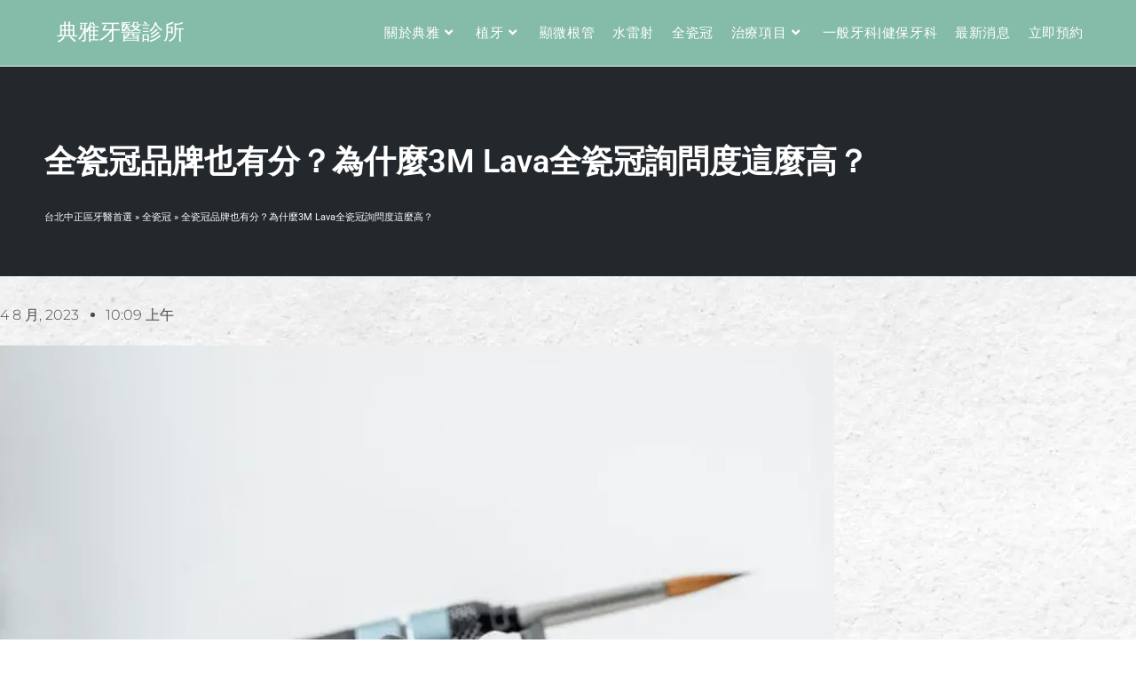

--- FILE ---
content_type: text/html; charset=UTF-8
request_url: https://dentart.tw/dental-crown-3m-lava/
body_size: 26482
content:
<!DOCTYPE html>
<html class="html" lang="zh-TW" prefix="og: https://ogp.me/ns#">
<head><script data-no-optimize="1" type="d259729515d10e25228481e7-text/javascript">var litespeed_docref=sessionStorage.getItem("litespeed_docref");litespeed_docref&&(Object.defineProperty(document,"referrer",{get:function(){return litespeed_docref}}),sessionStorage.removeItem("litespeed_docref"));</script>
	<meta charset="UTF-8">
	<link rel="profile" href="https://gmpg.org/xfn/11">

		<style>img:is([sizes="auto" i], [sizes^="auto," i]) { contain-intrinsic-size: 3000px 1500px }</style>
	<meta name="viewport" content="width=device-width, initial-scale=1">
<!-- Search Engine Optimization by Rank Math - https://rankmath.com/ -->
<title>全瓷冠品牌也有分？為什麼3M Lava全瓷冠詢問度這麼高？ - 典雅牙醫診所</title>
<meta name="description" content="許多口腔的治療都會需要透過裝假牙的情況，但全瓷冠的品牌眾多，該如何才能挑選到適合自己的全瓷冠，便是一大哉問，而眾品牌當中3M Lava全瓷冠的詢問度為什麼會這麼高呢？台北植牙推薦-典雅牙醫，將比較各大品牌以及說明3M Lava全瓷冠的優勢。"/>
<meta name="robots" content="index, follow, max-snippet:-1, max-video-preview:-1, max-image-preview:large"/>
<link rel="canonical" href="https://dentart.tw/dental-crown-3m-lava/" />
<meta property="og:locale" content="zh_TW" />
<meta property="og:type" content="article" />
<meta property="og:title" content="全瓷冠品牌也有分？為什麼3M Lava全瓷冠詢問度這麼高？ - 典雅牙醫診所" />
<meta property="og:description" content="許多口腔的治療都會需要透過裝假牙的情況，但全瓷冠的品牌眾多，該如何才能挑選到適合自己的全瓷冠，便是一大哉問，而眾品牌當中3M Lava全瓷冠的詢問度為什麼會這麼高呢？台北植牙推薦-典雅牙醫，將比較各大品牌以及說明3M Lava全瓷冠的優勢。" />
<meta property="og:url" content="https://dentart.tw/dental-crown-3m-lava/" />
<meta property="og:site_name" content="典雅牙醫診所" />
<meta property="article:section" content="全瓷冠" />
<meta property="og:updated_time" content="2023-08-28T10:17:42+08:00" />
<meta property="og:image" content="https://dentart.tw/wp-content/uploads/2023/08/model-of-artificial-jaw-with-dental-implant-2021-09-01-14-47-45-utc.jpg" />
<meta property="og:image:secure_url" content="https://dentart.tw/wp-content/uploads/2023/08/model-of-artificial-jaw-with-dental-implant-2021-09-01-14-47-45-utc.jpg" />
<meta property="og:image:width" content="736" />
<meta property="og:image:height" content="491" />
<meta property="og:image:alt" content="3m lava dental crown" />
<meta property="og:image:type" content="image/jpeg" />
<meta property="article:published_time" content="2023-08-04T10:09:33+08:00" />
<meta property="article:modified_time" content="2023-08-28T10:17:42+08:00" />
<meta name="twitter:card" content="summary_large_image" />
<meta name="twitter:title" content="全瓷冠品牌也有分？為什麼3M Lava全瓷冠詢問度這麼高？ - 典雅牙醫診所" />
<meta name="twitter:description" content="許多口腔的治療都會需要透過裝假牙的情況，但全瓷冠的品牌眾多，該如何才能挑選到適合自己的全瓷冠，便是一大哉問，而眾品牌當中3M Lava全瓷冠的詢問度為什麼會這麼高呢？台北植牙推薦-典雅牙醫，將比較各大品牌以及說明3M Lava全瓷冠的優勢。" />
<meta name="twitter:image" content="https://dentart.tw/wp-content/uploads/2023/08/model-of-artificial-jaw-with-dental-implant-2021-09-01-14-47-45-utc.jpg" />
<meta name="twitter:label1" content="Written by" />
<meta name="twitter:data1" content="chloe.hsu" />
<meta name="twitter:label2" content="Time to read" />
<meta name="twitter:data2" content="1 minute" />
<script type="application/ld+json" class="rank-math-schema">{"@context":"https://schema.org","@graph":[{"@type":"Organization","@id":"https://dentart.tw/#organization","name":"\u5178\u96c5\u7259\u91ab\u8a3a\u6240"},{"@type":"WebSite","@id":"https://dentart.tw/#website","url":"https://dentart.tw","name":"\u5178\u96c5\u7259\u91ab\u8a3a\u6240","publisher":{"@id":"https://dentart.tw/#organization"},"inLanguage":"zh-TW"},{"@type":"ImageObject","@id":"https://dentart.tw/wp-content/uploads/2023/08/model-of-artificial-jaw-with-dental-implant-2021-09-01-14-47-45-utc.jpg","url":"https://dentart.tw/wp-content/uploads/2023/08/model-of-artificial-jaw-with-dental-implant-2021-09-01-14-47-45-utc.jpg","width":"736","height":"491","caption":"3m lava dental crown","inLanguage":"zh-TW"},{"@type":"WebPage","@id":"https://dentart.tw/dental-crown-3m-lava/#webpage","url":"https://dentart.tw/dental-crown-3m-lava/","name":"\u5168\u74f7\u51a0\u54c1\u724c\u4e5f\u6709\u5206\uff1f\u70ba\u4ec0\u9ebc3M Lava\u5168\u74f7\u51a0\u8a62\u554f\u5ea6\u9019\u9ebc\u9ad8\uff1f - \u5178\u96c5\u7259\u91ab\u8a3a\u6240","datePublished":"2023-08-04T10:09:33+08:00","dateModified":"2023-08-28T10:17:42+08:00","isPartOf":{"@id":"https://dentart.tw/#website"},"primaryImageOfPage":{"@id":"https://dentart.tw/wp-content/uploads/2023/08/model-of-artificial-jaw-with-dental-implant-2021-09-01-14-47-45-utc.jpg"},"inLanguage":"zh-TW"},{"@type":"Person","@id":"https://dentart.tw/author/chloe-hsu/","name":"chloe.hsu","url":"https://dentart.tw/author/chloe-hsu/","image":{"@type":"ImageObject","@id":"https://secure.gravatar.com/avatar/9384e482e84d0b7d2dc9c90bec8a971aab18bf3721b2e4aacbed0a18f1f62dc5?s=96&amp;d=mm&amp;r=g","url":"https://secure.gravatar.com/avatar/9384e482e84d0b7d2dc9c90bec8a971aab18bf3721b2e4aacbed0a18f1f62dc5?s=96&amp;d=mm&amp;r=g","caption":"chloe.hsu","inLanguage":"zh-TW"},"worksFor":{"@id":"https://dentart.tw/#organization"}},{"@type":"BlogPosting","headline":"\u5168\u74f7\u51a0\u54c1\u724c\u4e5f\u6709\u5206\uff1f\u70ba\u4ec0\u9ebc3M Lava\u5168\u74f7\u51a0\u8a62\u554f\u5ea6\u9019\u9ebc\u9ad8\uff1f - \u5178\u96c5\u7259\u91ab\u8a3a\u6240","datePublished":"2023-08-04T10:09:33+08:00","dateModified":"2023-08-28T10:17:42+08:00","author":{"@id":"https://dentart.tw/author/chloe-hsu/","name":"chloe.hsu"},"publisher":{"@id":"https://dentart.tw/#organization"},"description":"\u8a31\u591a\u53e3\u8154\u7684\u6cbb\u7642\u90fd\u6703\u9700\u8981\u900f\u904e\u88dd\u5047\u7259\u7684\u60c5\u6cc1\uff0c\u4f46\u5168\u74f7\u51a0\u7684\u54c1\u724c\u773e\u591a\uff0c\u8a72\u5982\u4f55\u624d\u80fd\u6311\u9078\u5230\u9069\u5408\u81ea\u5df1\u7684\u5168\u74f7\u51a0\uff0c\u4fbf\u662f\u4e00\u5927\u54c9\u554f\uff0c\u800c\u773e\u54c1\u724c\u7576\u4e2d3M Lava\u5168\u74f7\u51a0\u7684\u8a62\u554f\u5ea6\u70ba\u4ec0\u9ebc\u6703\u9019\u9ebc\u9ad8\u5462\uff1f\u53f0\u5317\u690d\u7259\u63a8\u85a6-\u5178\u96c5\u7259\u91ab\uff0c\u5c07\u6bd4\u8f03\u5404\u5927\u54c1\u724c\u4ee5\u53ca\u8aaa\u660e3M Lava\u5168\u74f7\u51a0\u7684\u512a\u52e2\u3002","name":"\u5168\u74f7\u51a0\u54c1\u724c\u4e5f\u6709\u5206\uff1f\u70ba\u4ec0\u9ebc3M Lava\u5168\u74f7\u51a0\u8a62\u554f\u5ea6\u9019\u9ebc\u9ad8\uff1f - \u5178\u96c5\u7259\u91ab\u8a3a\u6240","@id":"https://dentart.tw/dental-crown-3m-lava/#richSnippet","isPartOf":{"@id":"https://dentart.tw/dental-crown-3m-lava/#webpage"},"image":{"@id":"https://dentart.tw/wp-content/uploads/2023/08/model-of-artificial-jaw-with-dental-implant-2021-09-01-14-47-45-utc.jpg"},"inLanguage":"zh-TW","mainEntityOfPage":{"@id":"https://dentart.tw/dental-crown-3m-lava/#webpage"}}]}</script>
<!-- /Rank Math WordPress SEO plugin -->

<link rel='dns-prefetch' href='//challenges.cloudflare.com' />
<link rel="alternate" type="application/rss+xml" title="訂閱《典雅牙醫診所》&raquo; 資訊提供" href="https://dentart.tw/feed/" />
<script type="d259729515d10e25228481e7-text/javascript">
window._wpemojiSettings = {"baseUrl":"https:\/\/s.w.org\/images\/core\/emoji\/16.0.1\/72x72\/","ext":".png","svgUrl":"https:\/\/s.w.org\/images\/core\/emoji\/16.0.1\/svg\/","svgExt":".svg","source":{"concatemoji":"https:\/\/dentart.tw\/wp-includes\/js\/wp-emoji-release.min.js?ver=6.8.3"}};
/*! This file is auto-generated */
!function(s,n){var o,i,e;function c(e){try{var t={supportTests:e,timestamp:(new Date).valueOf()};sessionStorage.setItem(o,JSON.stringify(t))}catch(e){}}function p(e,t,n){e.clearRect(0,0,e.canvas.width,e.canvas.height),e.fillText(t,0,0);var t=new Uint32Array(e.getImageData(0,0,e.canvas.width,e.canvas.height).data),a=(e.clearRect(0,0,e.canvas.width,e.canvas.height),e.fillText(n,0,0),new Uint32Array(e.getImageData(0,0,e.canvas.width,e.canvas.height).data));return t.every(function(e,t){return e===a[t]})}function u(e,t){e.clearRect(0,0,e.canvas.width,e.canvas.height),e.fillText(t,0,0);for(var n=e.getImageData(16,16,1,1),a=0;a<n.data.length;a++)if(0!==n.data[a])return!1;return!0}function f(e,t,n,a){switch(t){case"flag":return n(e,"\ud83c\udff3\ufe0f\u200d\u26a7\ufe0f","\ud83c\udff3\ufe0f\u200b\u26a7\ufe0f")?!1:!n(e,"\ud83c\udde8\ud83c\uddf6","\ud83c\udde8\u200b\ud83c\uddf6")&&!n(e,"\ud83c\udff4\udb40\udc67\udb40\udc62\udb40\udc65\udb40\udc6e\udb40\udc67\udb40\udc7f","\ud83c\udff4\u200b\udb40\udc67\u200b\udb40\udc62\u200b\udb40\udc65\u200b\udb40\udc6e\u200b\udb40\udc67\u200b\udb40\udc7f");case"emoji":return!a(e,"\ud83e\udedf")}return!1}function g(e,t,n,a){var r="undefined"!=typeof WorkerGlobalScope&&self instanceof WorkerGlobalScope?new OffscreenCanvas(300,150):s.createElement("canvas"),o=r.getContext("2d",{willReadFrequently:!0}),i=(o.textBaseline="top",o.font="600 32px Arial",{});return e.forEach(function(e){i[e]=t(o,e,n,a)}),i}function t(e){var t=s.createElement("script");t.src=e,t.defer=!0,s.head.appendChild(t)}"undefined"!=typeof Promise&&(o="wpEmojiSettingsSupports",i=["flag","emoji"],n.supports={everything:!0,everythingExceptFlag:!0},e=new Promise(function(e){s.addEventListener("DOMContentLoaded",e,{once:!0})}),new Promise(function(t){var n=function(){try{var e=JSON.parse(sessionStorage.getItem(o));if("object"==typeof e&&"number"==typeof e.timestamp&&(new Date).valueOf()<e.timestamp+604800&&"object"==typeof e.supportTests)return e.supportTests}catch(e){}return null}();if(!n){if("undefined"!=typeof Worker&&"undefined"!=typeof OffscreenCanvas&&"undefined"!=typeof URL&&URL.createObjectURL&&"undefined"!=typeof Blob)try{var e="postMessage("+g.toString()+"("+[JSON.stringify(i),f.toString(),p.toString(),u.toString()].join(",")+"));",a=new Blob([e],{type:"text/javascript"}),r=new Worker(URL.createObjectURL(a),{name:"wpTestEmojiSupports"});return void(r.onmessage=function(e){c(n=e.data),r.terminate(),t(n)})}catch(e){}c(n=g(i,f,p,u))}t(n)}).then(function(e){for(var t in e)n.supports[t]=e[t],n.supports.everything=n.supports.everything&&n.supports[t],"flag"!==t&&(n.supports.everythingExceptFlag=n.supports.everythingExceptFlag&&n.supports[t]);n.supports.everythingExceptFlag=n.supports.everythingExceptFlag&&!n.supports.flag,n.DOMReady=!1,n.readyCallback=function(){n.DOMReady=!0}}).then(function(){return e}).then(function(){var e;n.supports.everything||(n.readyCallback(),(e=n.source||{}).concatemoji?t(e.concatemoji):e.wpemoji&&e.twemoji&&(t(e.twemoji),t(e.wpemoji)))}))}((window,document),window._wpemojiSettings);
</script>

<link rel='stylesheet' id='fluentform-elementor-widget-css' href='https://dentart.tw/wp-content/plugins/fluentform/assets/css/fluent-forms-elementor-widget.css?ver=6.1.14' media='all' />
<style id='wp-emoji-styles-inline-css'>

	img.wp-smiley, img.emoji {
		display: inline !important;
		border: none !important;
		box-shadow: none !important;
		height: 1em !important;
		width: 1em !important;
		margin: 0 0.07em !important;
		vertical-align: -0.1em !important;
		background: none !important;
		padding: 0 !important;
	}
</style>
<link rel='stylesheet' id='wp-block-library-css' href='https://dentart.tw/wp-includes/css/dist/block-library/style.min.css?ver=6.8.3' media='all' />
<style id='wp-block-library-theme-inline-css'>
.wp-block-audio :where(figcaption){color:#555;font-size:13px;text-align:center}.is-dark-theme .wp-block-audio :where(figcaption){color:#ffffffa6}.wp-block-audio{margin:0 0 1em}.wp-block-code{border:1px solid #ccc;border-radius:4px;font-family:Menlo,Consolas,monaco,monospace;padding:.8em 1em}.wp-block-embed :where(figcaption){color:#555;font-size:13px;text-align:center}.is-dark-theme .wp-block-embed :where(figcaption){color:#ffffffa6}.wp-block-embed{margin:0 0 1em}.blocks-gallery-caption{color:#555;font-size:13px;text-align:center}.is-dark-theme .blocks-gallery-caption{color:#ffffffa6}:root :where(.wp-block-image figcaption){color:#555;font-size:13px;text-align:center}.is-dark-theme :root :where(.wp-block-image figcaption){color:#ffffffa6}.wp-block-image{margin:0 0 1em}.wp-block-pullquote{border-bottom:4px solid;border-top:4px solid;color:currentColor;margin-bottom:1.75em}.wp-block-pullquote cite,.wp-block-pullquote footer,.wp-block-pullquote__citation{color:currentColor;font-size:.8125em;font-style:normal;text-transform:uppercase}.wp-block-quote{border-left:.25em solid;margin:0 0 1.75em;padding-left:1em}.wp-block-quote cite,.wp-block-quote footer{color:currentColor;font-size:.8125em;font-style:normal;position:relative}.wp-block-quote:where(.has-text-align-right){border-left:none;border-right:.25em solid;padding-left:0;padding-right:1em}.wp-block-quote:where(.has-text-align-center){border:none;padding-left:0}.wp-block-quote.is-large,.wp-block-quote.is-style-large,.wp-block-quote:where(.is-style-plain){border:none}.wp-block-search .wp-block-search__label{font-weight:700}.wp-block-search__button{border:1px solid #ccc;padding:.375em .625em}:where(.wp-block-group.has-background){padding:1.25em 2.375em}.wp-block-separator.has-css-opacity{opacity:.4}.wp-block-separator{border:none;border-bottom:2px solid;margin-left:auto;margin-right:auto}.wp-block-separator.has-alpha-channel-opacity{opacity:1}.wp-block-separator:not(.is-style-wide):not(.is-style-dots){width:100px}.wp-block-separator.has-background:not(.is-style-dots){border-bottom:none;height:1px}.wp-block-separator.has-background:not(.is-style-wide):not(.is-style-dots){height:2px}.wp-block-table{margin:0 0 1em}.wp-block-table td,.wp-block-table th{word-break:normal}.wp-block-table :where(figcaption){color:#555;font-size:13px;text-align:center}.is-dark-theme .wp-block-table :where(figcaption){color:#ffffffa6}.wp-block-video :where(figcaption){color:#555;font-size:13px;text-align:center}.is-dark-theme .wp-block-video :where(figcaption){color:#ffffffa6}.wp-block-video{margin:0 0 1em}:root :where(.wp-block-template-part.has-background){margin-bottom:0;margin-top:0;padding:1.25em 2.375em}
</style>
<style id='classic-theme-styles-inline-css'>
/*! This file is auto-generated */
.wp-block-button__link{color:#fff;background-color:#32373c;border-radius:9999px;box-shadow:none;text-decoration:none;padding:calc(.667em + 2px) calc(1.333em + 2px);font-size:1.125em}.wp-block-file__button{background:#32373c;color:#fff;text-decoration:none}
</style>
<style id='global-styles-inline-css'>
:root{--wp--preset--aspect-ratio--square: 1;--wp--preset--aspect-ratio--4-3: 4/3;--wp--preset--aspect-ratio--3-4: 3/4;--wp--preset--aspect-ratio--3-2: 3/2;--wp--preset--aspect-ratio--2-3: 2/3;--wp--preset--aspect-ratio--16-9: 16/9;--wp--preset--aspect-ratio--9-16: 9/16;--wp--preset--color--black: #000000;--wp--preset--color--cyan-bluish-gray: #abb8c3;--wp--preset--color--white: #ffffff;--wp--preset--color--pale-pink: #f78da7;--wp--preset--color--vivid-red: #cf2e2e;--wp--preset--color--luminous-vivid-orange: #ff6900;--wp--preset--color--luminous-vivid-amber: #fcb900;--wp--preset--color--light-green-cyan: #7bdcb5;--wp--preset--color--vivid-green-cyan: #00d084;--wp--preset--color--pale-cyan-blue: #8ed1fc;--wp--preset--color--vivid-cyan-blue: #0693e3;--wp--preset--color--vivid-purple: #9b51e0;--wp--preset--gradient--vivid-cyan-blue-to-vivid-purple: linear-gradient(135deg,rgba(6,147,227,1) 0%,rgb(155,81,224) 100%);--wp--preset--gradient--light-green-cyan-to-vivid-green-cyan: linear-gradient(135deg,rgb(122,220,180) 0%,rgb(0,208,130) 100%);--wp--preset--gradient--luminous-vivid-amber-to-luminous-vivid-orange: linear-gradient(135deg,rgba(252,185,0,1) 0%,rgba(255,105,0,1) 100%);--wp--preset--gradient--luminous-vivid-orange-to-vivid-red: linear-gradient(135deg,rgba(255,105,0,1) 0%,rgb(207,46,46) 100%);--wp--preset--gradient--very-light-gray-to-cyan-bluish-gray: linear-gradient(135deg,rgb(238,238,238) 0%,rgb(169,184,195) 100%);--wp--preset--gradient--cool-to-warm-spectrum: linear-gradient(135deg,rgb(74,234,220) 0%,rgb(151,120,209) 20%,rgb(207,42,186) 40%,rgb(238,44,130) 60%,rgb(251,105,98) 80%,rgb(254,248,76) 100%);--wp--preset--gradient--blush-light-purple: linear-gradient(135deg,rgb(255,206,236) 0%,rgb(152,150,240) 100%);--wp--preset--gradient--blush-bordeaux: linear-gradient(135deg,rgb(254,205,165) 0%,rgb(254,45,45) 50%,rgb(107,0,62) 100%);--wp--preset--gradient--luminous-dusk: linear-gradient(135deg,rgb(255,203,112) 0%,rgb(199,81,192) 50%,rgb(65,88,208) 100%);--wp--preset--gradient--pale-ocean: linear-gradient(135deg,rgb(255,245,203) 0%,rgb(182,227,212) 50%,rgb(51,167,181) 100%);--wp--preset--gradient--electric-grass: linear-gradient(135deg,rgb(202,248,128) 0%,rgb(113,206,126) 100%);--wp--preset--gradient--midnight: linear-gradient(135deg,rgb(2,3,129) 0%,rgb(40,116,252) 100%);--wp--preset--font-size--small: 13px;--wp--preset--font-size--medium: 20px;--wp--preset--font-size--large: 36px;--wp--preset--font-size--x-large: 42px;--wp--preset--spacing--20: 0.44rem;--wp--preset--spacing--30: 0.67rem;--wp--preset--spacing--40: 1rem;--wp--preset--spacing--50: 1.5rem;--wp--preset--spacing--60: 2.25rem;--wp--preset--spacing--70: 3.38rem;--wp--preset--spacing--80: 5.06rem;--wp--preset--shadow--natural: 6px 6px 9px rgba(0, 0, 0, 0.2);--wp--preset--shadow--deep: 12px 12px 50px rgba(0, 0, 0, 0.4);--wp--preset--shadow--sharp: 6px 6px 0px rgba(0, 0, 0, 0.2);--wp--preset--shadow--outlined: 6px 6px 0px -3px rgba(255, 255, 255, 1), 6px 6px rgba(0, 0, 0, 1);--wp--preset--shadow--crisp: 6px 6px 0px rgba(0, 0, 0, 1);}:where(.is-layout-flex){gap: 0.5em;}:where(.is-layout-grid){gap: 0.5em;}body .is-layout-flex{display: flex;}.is-layout-flex{flex-wrap: wrap;align-items: center;}.is-layout-flex > :is(*, div){margin: 0;}body .is-layout-grid{display: grid;}.is-layout-grid > :is(*, div){margin: 0;}:where(.wp-block-columns.is-layout-flex){gap: 2em;}:where(.wp-block-columns.is-layout-grid){gap: 2em;}:where(.wp-block-post-template.is-layout-flex){gap: 1.25em;}:where(.wp-block-post-template.is-layout-grid){gap: 1.25em;}.has-black-color{color: var(--wp--preset--color--black) !important;}.has-cyan-bluish-gray-color{color: var(--wp--preset--color--cyan-bluish-gray) !important;}.has-white-color{color: var(--wp--preset--color--white) !important;}.has-pale-pink-color{color: var(--wp--preset--color--pale-pink) !important;}.has-vivid-red-color{color: var(--wp--preset--color--vivid-red) !important;}.has-luminous-vivid-orange-color{color: var(--wp--preset--color--luminous-vivid-orange) !important;}.has-luminous-vivid-amber-color{color: var(--wp--preset--color--luminous-vivid-amber) !important;}.has-light-green-cyan-color{color: var(--wp--preset--color--light-green-cyan) !important;}.has-vivid-green-cyan-color{color: var(--wp--preset--color--vivid-green-cyan) !important;}.has-pale-cyan-blue-color{color: var(--wp--preset--color--pale-cyan-blue) !important;}.has-vivid-cyan-blue-color{color: var(--wp--preset--color--vivid-cyan-blue) !important;}.has-vivid-purple-color{color: var(--wp--preset--color--vivid-purple) !important;}.has-black-background-color{background-color: var(--wp--preset--color--black) !important;}.has-cyan-bluish-gray-background-color{background-color: var(--wp--preset--color--cyan-bluish-gray) !important;}.has-white-background-color{background-color: var(--wp--preset--color--white) !important;}.has-pale-pink-background-color{background-color: var(--wp--preset--color--pale-pink) !important;}.has-vivid-red-background-color{background-color: var(--wp--preset--color--vivid-red) !important;}.has-luminous-vivid-orange-background-color{background-color: var(--wp--preset--color--luminous-vivid-orange) !important;}.has-luminous-vivid-amber-background-color{background-color: var(--wp--preset--color--luminous-vivid-amber) !important;}.has-light-green-cyan-background-color{background-color: var(--wp--preset--color--light-green-cyan) !important;}.has-vivid-green-cyan-background-color{background-color: var(--wp--preset--color--vivid-green-cyan) !important;}.has-pale-cyan-blue-background-color{background-color: var(--wp--preset--color--pale-cyan-blue) !important;}.has-vivid-cyan-blue-background-color{background-color: var(--wp--preset--color--vivid-cyan-blue) !important;}.has-vivid-purple-background-color{background-color: var(--wp--preset--color--vivid-purple) !important;}.has-black-border-color{border-color: var(--wp--preset--color--black) !important;}.has-cyan-bluish-gray-border-color{border-color: var(--wp--preset--color--cyan-bluish-gray) !important;}.has-white-border-color{border-color: var(--wp--preset--color--white) !important;}.has-pale-pink-border-color{border-color: var(--wp--preset--color--pale-pink) !important;}.has-vivid-red-border-color{border-color: var(--wp--preset--color--vivid-red) !important;}.has-luminous-vivid-orange-border-color{border-color: var(--wp--preset--color--luminous-vivid-orange) !important;}.has-luminous-vivid-amber-border-color{border-color: var(--wp--preset--color--luminous-vivid-amber) !important;}.has-light-green-cyan-border-color{border-color: var(--wp--preset--color--light-green-cyan) !important;}.has-vivid-green-cyan-border-color{border-color: var(--wp--preset--color--vivid-green-cyan) !important;}.has-pale-cyan-blue-border-color{border-color: var(--wp--preset--color--pale-cyan-blue) !important;}.has-vivid-cyan-blue-border-color{border-color: var(--wp--preset--color--vivid-cyan-blue) !important;}.has-vivid-purple-border-color{border-color: var(--wp--preset--color--vivid-purple) !important;}.has-vivid-cyan-blue-to-vivid-purple-gradient-background{background: var(--wp--preset--gradient--vivid-cyan-blue-to-vivid-purple) !important;}.has-light-green-cyan-to-vivid-green-cyan-gradient-background{background: var(--wp--preset--gradient--light-green-cyan-to-vivid-green-cyan) !important;}.has-luminous-vivid-amber-to-luminous-vivid-orange-gradient-background{background: var(--wp--preset--gradient--luminous-vivid-amber-to-luminous-vivid-orange) !important;}.has-luminous-vivid-orange-to-vivid-red-gradient-background{background: var(--wp--preset--gradient--luminous-vivid-orange-to-vivid-red) !important;}.has-very-light-gray-to-cyan-bluish-gray-gradient-background{background: var(--wp--preset--gradient--very-light-gray-to-cyan-bluish-gray) !important;}.has-cool-to-warm-spectrum-gradient-background{background: var(--wp--preset--gradient--cool-to-warm-spectrum) !important;}.has-blush-light-purple-gradient-background{background: var(--wp--preset--gradient--blush-light-purple) !important;}.has-blush-bordeaux-gradient-background{background: var(--wp--preset--gradient--blush-bordeaux) !important;}.has-luminous-dusk-gradient-background{background: var(--wp--preset--gradient--luminous-dusk) !important;}.has-pale-ocean-gradient-background{background: var(--wp--preset--gradient--pale-ocean) !important;}.has-electric-grass-gradient-background{background: var(--wp--preset--gradient--electric-grass) !important;}.has-midnight-gradient-background{background: var(--wp--preset--gradient--midnight) !important;}.has-small-font-size{font-size: var(--wp--preset--font-size--small) !important;}.has-medium-font-size{font-size: var(--wp--preset--font-size--medium) !important;}.has-large-font-size{font-size: var(--wp--preset--font-size--large) !important;}.has-x-large-font-size{font-size: var(--wp--preset--font-size--x-large) !important;}
:where(.wp-block-post-template.is-layout-flex){gap: 1.25em;}:where(.wp-block-post-template.is-layout-grid){gap: 1.25em;}
:where(.wp-block-columns.is-layout-flex){gap: 2em;}:where(.wp-block-columns.is-layout-grid){gap: 2em;}
:root :where(.wp-block-pullquote){font-size: 1.5em;line-height: 1.6;}
</style>
<link rel='stylesheet' id='ez-toc-css' href='https://dentart.tw/wp-content/plugins/easy-table-of-contents/assets/css/screen.min.css?ver=2.0.79.2' media='all' />
<style id='ez-toc-inline-css'>
div#ez-toc-container .ez-toc-title {font-size: 120%;}div#ez-toc-container .ez-toc-title {font-weight: 600;}div#ez-toc-container ul li , div#ez-toc-container ul li a {font-size: 100%;}div#ez-toc-container ul li , div#ez-toc-container ul li a {font-weight: 500;}div#ez-toc-container nav ul ul li {font-size: 90%;}.ez-toc-box-title {font-weight: bold; margin-bottom: 10px; text-align: center; text-transform: uppercase; letter-spacing: 1px; color: #666; padding-bottom: 5px;position:absolute;top:-4%;left:5%;background-color: inherit;transition: top 0.3s ease;}.ez-toc-box-title.toc-closed {top:-25%;}
.ez-toc-container-direction {direction: ltr;}.ez-toc-counter ul{counter-reset: item ;}.ez-toc-counter nav ul li a::before {content: counters(item, '.', decimal) '. ';display: inline-block;counter-increment: item;flex-grow: 0;flex-shrink: 0;margin-right: .2em; float: left; }.ez-toc-widget-direction {direction: ltr;}.ez-toc-widget-container ul{counter-reset: item ;}.ez-toc-widget-container nav ul li a::before {content: counters(item, '.', decimal) '. ';display: inline-block;counter-increment: item;flex-grow: 0;flex-shrink: 0;margin-right: .2em; float: left; }
</style>
<link rel='stylesheet' id='font-awesome-css' href='https://dentart.tw/wp-content/themes/oceanwp/assets/fonts/fontawesome/css/all.min.css?ver=6.7.2' media='all' />
<link rel='stylesheet' id='simple-line-icons-css' href='https://dentart.tw/wp-content/themes/oceanwp/assets/css/third/simple-line-icons.min.css?ver=2.4.0' media='all' />
<link rel='stylesheet' id='oceanwp-style-css' href='https://dentart.tw/wp-content/themes/oceanwp/assets/css/style.min.css?ver=4.1.4' media='all' />
<link rel='stylesheet' id='oceanwp-hamburgers-css' href='https://dentart.tw/wp-content/themes/oceanwp/assets/css/third/hamburgers/hamburgers.min.css?ver=4.1.4' media='all' />
<link rel='stylesheet' id='oceanwp-boring-css' href='https://dentart.tw/wp-content/themes/oceanwp/assets/css/third/hamburgers/types/boring.css?ver=4.1.4' media='all' />
<link rel='stylesheet' id='elementor-frontend-css' href='https://dentart.tw/wp-content/plugins/elementor/assets/css/frontend.min.css?ver=3.34.0' media='all' />
<link rel='stylesheet' id='widget-heading-css' href='https://dentart.tw/wp-content/plugins/elementor/assets/css/widget-heading.min.css?ver=3.34.0' media='all' />
<link rel='stylesheet' id='widget-post-info-css' href='https://dentart.tw/wp-content/plugins/elementor-pro/assets/css/widget-post-info.min.css?ver=3.34.0' media='all' />
<link rel='stylesheet' id='widget-icon-list-css' href='https://dentart.tw/wp-content/plugins/elementor/assets/css/widget-icon-list.min.css?ver=3.34.0' media='all' />
<link rel='stylesheet' id='elementor-icons-shared-0-css' href='https://dentart.tw/wp-content/plugins/elementor/assets/lib/font-awesome/css/fontawesome.min.css?ver=5.15.3' media='all' />
<link rel='stylesheet' id='elementor-icons-fa-regular-css' href='https://dentart.tw/wp-content/plugins/elementor/assets/lib/font-awesome/css/regular.min.css?ver=5.15.3' media='all' />
<link rel='stylesheet' id='elementor-icons-fa-solid-css' href='https://dentart.tw/wp-content/plugins/elementor/assets/lib/font-awesome/css/solid.min.css?ver=5.15.3' media='all' />
<link rel='stylesheet' id='widget-image-css' href='https://dentart.tw/wp-content/plugins/elementor/assets/css/widget-image.min.css?ver=3.34.0' media='all' />
<link rel='stylesheet' id='e-animation-shrink-css' href='https://dentart.tw/wp-content/plugins/elementor/assets/lib/animations/styles/e-animation-shrink.min.css?ver=3.34.0' media='all' />
<link rel='stylesheet' id='e-sticky-css' href='https://dentart.tw/wp-content/plugins/elementor-pro/assets/css/modules/sticky.min.css?ver=3.34.0' media='all' />
<link rel='stylesheet' id='e-animation-fadeInDown-css' href='https://dentart.tw/wp-content/plugins/elementor/assets/lib/animations/styles/fadeInDown.min.css?ver=3.34.0' media='all' />
<link rel='stylesheet' id='widget-social-icons-css' href='https://dentart.tw/wp-content/plugins/elementor/assets/css/widget-social-icons.min.css?ver=3.34.0' media='all' />
<link rel='stylesheet' id='e-apple-webkit-css' href='https://dentart.tw/wp-content/plugins/elementor/assets/css/conditionals/apple-webkit.min.css?ver=3.34.0' media='all' />
<link rel='stylesheet' id='widget-divider-css' href='https://dentart.tw/wp-content/plugins/elementor/assets/css/widget-divider.min.css?ver=3.34.0' media='all' />
<link rel='stylesheet' id='elementor-icons-css' href='https://dentart.tw/wp-content/plugins/elementor/assets/lib/eicons/css/elementor-icons.min.css?ver=5.45.0' media='all' />
<link rel='stylesheet' id='elementor-post-1553-css' href='https://dentart.tw/wp-content/uploads/elementor/css/post-1553.css?ver=1768929024' media='all' />
<link rel='stylesheet' id='wpdt-elementor-widget-font-css' href='https://dentart.tw/wp-content/plugins/wpdatatables/integrations/page_builders/elementor/css/style.css?ver=6.4.0.4' media='all' />
<link rel='stylesheet' id='elementor-post-2697-css' href='https://dentart.tw/wp-content/uploads/elementor/css/post-2697.css?ver=1768929202' media='all' />
<link rel='stylesheet' id='tablepress-default-css' href='https://dentart.tw/wp-content/tablepress-combined.min.css?ver=26' media='all' />
<link rel='stylesheet' id='oe-widgets-style-css' href='https://dentart.tw/wp-content/plugins/ocean-extra/assets/css/widgets.css?ver=6.8.3' media='all' />
<link rel='stylesheet' id='elementor-gf-local-roboto-css' href='https://dentart.tw/wp-content/uploads/elementor/google-fonts/css/roboto.css?ver=1742264116' media='all' />
<link rel='stylesheet' id='elementor-gf-local-robotoslab-css' href='https://dentart.tw/wp-content/uploads/elementor/google-fonts/css/robotoslab.css?ver=1742264120' media='all' />
<link rel='stylesheet' id='elementor-gf-local-montserrat-css' href='https://dentart.tw/wp-content/uploads/elementor/google-fonts/css/montserrat.css?ver=1742264142' media='all' />
<link rel='stylesheet' id='elementor-icons-fa-brands-css' href='https://dentart.tw/wp-content/plugins/elementor/assets/lib/font-awesome/css/brands.min.css?ver=5.15.3' media='all' />
<script src="https://dentart.tw/wp-includes/js/jquery/jquery.min.js?ver=3.7.1" id="jquery-core-js" type="d259729515d10e25228481e7-text/javascript"></script>
<script src="https://dentart.tw/wp-includes/js/jquery/jquery-migrate.min.js?ver=3.4.1" id="jquery-migrate-js" type="d259729515d10e25228481e7-text/javascript"></script>
<link rel="https://api.w.org/" href="https://dentart.tw/wp-json/" /><link rel="alternate" title="JSON" type="application/json" href="https://dentart.tw/wp-json/wp/v2/posts/3755" /><link rel="EditURI" type="application/rsd+xml" title="RSD" href="https://dentart.tw/xmlrpc.php?rsd" />
<meta name="generator" content="WordPress 6.8.3" />
<link rel='shortlink' href='https://dentart.tw/?p=3755' />
<link rel="alternate" title="oEmbed (JSON)" type="application/json+oembed" href="https://dentart.tw/wp-json/oembed/1.0/embed?url=https%3A%2F%2Fdentart.tw%2Fdental-crown-3m-lava%2F" />
<link rel="alternate" title="oEmbed (XML)" type="text/xml+oembed" href="https://dentart.tw/wp-json/oembed/1.0/embed?url=https%3A%2F%2Fdentart.tw%2Fdental-crown-3m-lava%2F&#038;format=xml" />
<meta name="generator" content="Elementor 3.34.0; features: additional_custom_breakpoints; settings: css_print_method-external, google_font-enabled, font_display-auto">
<!-- Google Tag Manager -->
<script type="d259729515d10e25228481e7-text/javascript">(function(w,d,s,l,i){w[l]=w[l]||[];w[l].push({'gtm.start':
new Date().getTime(),event:'gtm.js'});var f=d.getElementsByTagName(s)[0],
j=d.createElement(s),dl=l!='dataLayer'?'&l='+l:'';j.async=true;j.src=
'https://www.googletagmanager.com/gtm.js?id='+i+dl;f.parentNode.insertBefore(j,f);
})(window,document,'script','dataLayer','GTM-W75TMZJ');</script>
<!-- End Google Tag Manager -->

<!-- Google tag (gtag.js) -->
<script async src="https://www.googletagmanager.com/gtag/js?id=G-0MV343Z5CK" type="d259729515d10e25228481e7-text/javascript"></script>
<script type="d259729515d10e25228481e7-text/javascript">
  window.dataLayer = window.dataLayer || [];
  function gtag(){dataLayer.push(arguments);}
  gtag('js', new Date());

  gtag('config', 'G-0MV343Z5CK');
</script>

<!-- Google Tag Manager (noscript) -->
<noscript><iframe src="https://www.googletagmanager.com/ns.html?id=GTM-W75TMZJ"
height="0" width="0" style="display:none;visibility:hidden"></iframe></noscript>
<!-- End Google Tag Manager (noscript) -->
			<style>
				.e-con.e-parent:nth-of-type(n+4):not(.e-lazyloaded):not(.e-no-lazyload),
				.e-con.e-parent:nth-of-type(n+4):not(.e-lazyloaded):not(.e-no-lazyload) * {
					background-image: none !important;
				}
				@media screen and (max-height: 1024px) {
					.e-con.e-parent:nth-of-type(n+3):not(.e-lazyloaded):not(.e-no-lazyload),
					.e-con.e-parent:nth-of-type(n+3):not(.e-lazyloaded):not(.e-no-lazyload) * {
						background-image: none !important;
					}
				}
				@media screen and (max-height: 640px) {
					.e-con.e-parent:nth-of-type(n+2):not(.e-lazyloaded):not(.e-no-lazyload),
					.e-con.e-parent:nth-of-type(n+2):not(.e-lazyloaded):not(.e-no-lazyload) * {
						background-image: none !important;
					}
				}
			</style>
			<link rel="icon" href="https://dentart.tw/wp-content/uploads/2025/11/cropped-482058097_1176847211113317_4520202466122226207_n-1-32x32.jpg" sizes="32x32" />
<link rel="icon" href="https://dentart.tw/wp-content/uploads/2025/11/cropped-482058097_1176847211113317_4520202466122226207_n-1-192x192.jpg" sizes="192x192" />
<link rel="apple-touch-icon" href="https://dentart.tw/wp-content/uploads/2025/11/cropped-482058097_1176847211113317_4520202466122226207_n-1-180x180.jpg" />
<meta name="msapplication-TileImage" content="https://dentart.tw/wp-content/uploads/2025/11/cropped-482058097_1176847211113317_4520202466122226207_n-1-270x270.jpg" />
		<style id="wp-custom-css">
			body{font-family:'PingFang TC','微軟正黑體','Roboto','Noto-Sans-Han',sans-serif!important}.mb-5{margin-bottom:20px}.post-info{margin-bottom:50px}/*麵包屑*/.breadcrumb{text-align:left;margin-bottom:20px}.breadcrumb ol{display:inline;margin:0;padding:5px 0;font-size:11px}.breadcrumb ol li{display:inline;color:#fff;line-height:32px}.breadcrumb a{color:#fff}/*快速閱讀*/.quick-read{border:2px solid #96C3C8;padding:0 15px;border-radius:10px;width:100%;margin:0 auto}.quick-read h3{text-align:center}.quick-read a span{margin:0 2px;border-bottom:1px solid}/*文章CTA*/.ask{margin:20px auto;border:3px solid #96C3C8;padding:10px 15px}.ask p{text-align:center;margin:0}.ask a{border-bottom:1px solid}/*粗體樣式*/.markdown strong{background:linear-gradient(180deg,transparent 50%,#fdda5a 0);font-weight:700}/*文章區塊*/.post-info{background-color:#f6f6f6;padding:25px 20px 0 20px;margin:20px;box-shadow:0 0 15px rgba(0,0,0,0.2)}.post-info h3{font-weight:700}#left-area .post-info ul{line-height:36px}.post h2{line-height:45px;margin-top:15px;font-weight:600;color:#363131}.post h2{color:#ffffff !important;background-color:#8ABDA9;padding :1px 1px 1px 10px}.post h3{color:#ffffff !important;background-color:#8ABDA9;padding :1px 1px 1px 8px}@media (max-width:991px){.table-style table{overflow-x:scroll;display:block;width:auto;white-space:nowrap}}.table-style table{text-align:center}table,th,td{font-size:var(--theme-table-font-size);border-width:var(--theme-table-border-width,1px);border-style:var(--theme-table-border-style,solid);border-color:var(--theme-table-border-color,var(--theme-border-color))}table{border-collapse:collapse;border-spacing:0;empty-cells:show;width:100%;max-width:100%}.dynamic-box{max-width:820px;margin:24px auto;padding:18px 20px 18px 22px;border-radius:18px;border:1px solid #dfe7e2;/* 淡綠外框 */background:linear-gradient(135deg,#f7faf8,#ffffff);position:relative;overflow:hidden;box-shadow:0 10px 28px rgba(0,0,0,0.04);transition:transform 0.25s ease,box-shadow 0.25s ease,border-color 0.25s ease,background 0.25s ease}/* 左側流動色帶（莫蘭迪綠） */.dynamic-box::before{content:"";position:absolute;left:0;top:-20%;width:6px;height:140%;background:linear-gradient(180deg,#91a79c,#c9ddd4,#a9c3b7);background-size:100% 200%;animation:boxStripeIdle 6s linear infinite}/* 右上角柔光 */.dynamic-box::after{content:"";position:absolute;right:-40px;top:-40px;width:140px;height:140px;background:radial-gradient(circle,rgba(148,170,160,0.18),transparent 70%);opacity:0.7;pointer-events:none}/* hover 動態 */.dynamic-box:hover{transform:translateY(-4px);box-shadow:0 16px 40px rgba(0,0,0,0.08);border-color:rgba(145,167,156,0.35);background:linear-gradient(135deg,#f3f8f5,#ffffff)}.dynamic-box:hover::before{animation:boxStripeHover 2.4s linear infinite}/* header */.dynamic-box-header{display:flex;align-items:flex-start;gap:12px;position:relative;z-index:1}/* icon（莫蘭迪綠光感） */.dynamic-box-icon{flex-shrink:0;width:38px;height:38px;border-radius:50%;background:radial-gradient(circle at 30% 20%,#ffffff,#8ea79a);display:flex;align-items:center;justify-content:center;font-size:18px;font-weight:700;color:#ffffff;box-shadow:0 8px 18px rgba(145,167,156,0.55);animation:iconBreath 3.2s ease-in-out infinite}/* Tag 標籤 */.dynamic-box-tag{display:inline-block;font-size:12px;padding:2px 9px;border-radius:999px;background:rgba(145,167,156,0.16);color:#56675f;margin-bottom:4px;font-weight:600}/* Title */.dynamic-box-title{font-size:19px !important;line-height:1.4 !important;margin:0 0 8px !important;color:#2a332f !important;font-weight:700 !important;position:relative !important;display:inline-block !important}.dynamic-box-title::after{content:"";position:absolute;left:0;bottom:-4px;height:2px;width:100%;background:linear-gradient(90deg,#8ea79a,#c4dbce);transform:scaleX(0);transform-origin:left;transition:transform 0.35s ease}.dynamic-box:hover .dynamic-box-title::after{transform:scaleX(1)}/* Content */.dynamic-box-text{margin:10px 0 4px;font-size:14px;line-height:1.8;color:#4a554f;position:relative;z-index:1}.dynamic-box-list{margin:6px 0 0;padding-left:18px;font-size:13.5px;color:#4a554f;position:relative;z-index:1}.dynamic-box-list li{margin-bottom:4px}/* Note */.dynamic-box-note{margin-top:10px;font-size:12.5px;color:#6f7f77;position:relative;z-index:1}/* RWD */@media (max-width:768px){.dynamic-box{margin:18px 12px;padding:16px 14px 16px 16px}.dynamic-box-icon{width:34px;height:34px;font-size:16px}.dynamic-box-title{font-size:17px}.dynamic-box-text{font-size:13px}.dynamic-box-list{font-size:13px}}/* 動畫 */@keyframes boxStripeIdle{0%{background-position:0 0}100%{background-position:0 100%}}@keyframes boxStripeHover{0%{background-position:0 0}100%{background-position:0 180%}}@keyframes iconBreath{0%{transform:scale(1);box-shadow:0 8px 18px rgba(145,167,156,0.55)}50%{transform:scale(1.06);box-shadow:0 12px 26px rgba(145,167,156,0.75)}100%{transform:scale(1);box-shadow:0 8px 18px rgba(145,167,156,0.55)}}		</style>
		<!-- OceanWP CSS -->
<style type="text/css">
/* Colors */a{color:#00bc7d}a .owp-icon use{stroke:#00bc7d}a:hover{color:#85bca9}a:hover .owp-icon use{stroke:#85bca9}body .theme-button,body input[type="submit"],body button[type="submit"],body button,body .button,body div.wpforms-container-full .wpforms-form input[type=submit],body div.wpforms-container-full .wpforms-form button[type=submit],body div.wpforms-container-full .wpforms-form .wpforms-page-button,.woocommerce-cart .wp-element-button,.woocommerce-checkout .wp-element-button,.wp-block-button__link{border-color:#ffffff}body .theme-button:hover,body input[type="submit"]:hover,body button[type="submit"]:hover,body button:hover,body .button:hover,body div.wpforms-container-full .wpforms-form input[type=submit]:hover,body div.wpforms-container-full .wpforms-form input[type=submit]:active,body div.wpforms-container-full .wpforms-form button[type=submit]:hover,body div.wpforms-container-full .wpforms-form button[type=submit]:active,body div.wpforms-container-full .wpforms-form .wpforms-page-button:hover,body div.wpforms-container-full .wpforms-form .wpforms-page-button:active,.woocommerce-cart .wp-element-button:hover,.woocommerce-checkout .wp-element-button:hover,.wp-block-button__link:hover{border-color:#ffffff}body{color:rgba(35,40,45,0.85)}/* OceanWP Style Settings CSS */body{background-image:url(https://dentart.tw/wp-content/uploads/2019/11/工作區域-07.jpg.webp)}body{background-attachment:fixed}.theme-button,input[type="submit"],button[type="submit"],button,.button,body div.wpforms-container-full .wpforms-form input[type=submit],body div.wpforms-container-full .wpforms-form button[type=submit],body div.wpforms-container-full .wpforms-form .wpforms-page-button{border-style:solid}.theme-button,input[type="submit"],button[type="submit"],button,.button,body div.wpforms-container-full .wpforms-form input[type=submit],body div.wpforms-container-full .wpforms-form button[type=submit],body div.wpforms-container-full .wpforms-form .wpforms-page-button{border-width:1px}form input[type="text"],form input[type="password"],form input[type="email"],form input[type="url"],form input[type="date"],form input[type="month"],form input[type="time"],form input[type="datetime"],form input[type="datetime-local"],form input[type="week"],form input[type="number"],form input[type="search"],form input[type="tel"],form input[type="color"],form select,form textarea,.woocommerce .woocommerce-checkout .select2-container--default .select2-selection--single{border-style:solid}body div.wpforms-container-full .wpforms-form input[type=date],body div.wpforms-container-full .wpforms-form input[type=datetime],body div.wpforms-container-full .wpforms-form input[type=datetime-local],body div.wpforms-container-full .wpforms-form input[type=email],body div.wpforms-container-full .wpforms-form input[type=month],body div.wpforms-container-full .wpforms-form input[type=number],body div.wpforms-container-full .wpforms-form input[type=password],body div.wpforms-container-full .wpforms-form input[type=range],body div.wpforms-container-full .wpforms-form input[type=search],body div.wpforms-container-full .wpforms-form input[type=tel],body div.wpforms-container-full .wpforms-form input[type=text],body div.wpforms-container-full .wpforms-form input[type=time],body div.wpforms-container-full .wpforms-form input[type=url],body div.wpforms-container-full .wpforms-form input[type=week],body div.wpforms-container-full .wpforms-form select,body div.wpforms-container-full .wpforms-form textarea{border-style:solid}form input[type="text"],form input[type="password"],form input[type="email"],form input[type="url"],form input[type="date"],form input[type="month"],form input[type="time"],form input[type="datetime"],form input[type="datetime-local"],form input[type="week"],form input[type="number"],form input[type="search"],form input[type="tel"],form input[type="color"],form select,form textarea{border-radius:3px}body div.wpforms-container-full .wpforms-form input[type=date],body div.wpforms-container-full .wpforms-form input[type=datetime],body div.wpforms-container-full .wpforms-form input[type=datetime-local],body div.wpforms-container-full .wpforms-form input[type=email],body div.wpforms-container-full .wpforms-form input[type=month],body div.wpforms-container-full .wpforms-form input[type=number],body div.wpforms-container-full .wpforms-form input[type=password],body div.wpforms-container-full .wpforms-form input[type=range],body div.wpforms-container-full .wpforms-form input[type=search],body div.wpforms-container-full .wpforms-form input[type=tel],body div.wpforms-container-full .wpforms-form input[type=text],body div.wpforms-container-full .wpforms-form input[type=time],body div.wpforms-container-full .wpforms-form input[type=url],body div.wpforms-container-full .wpforms-form input[type=week],body div.wpforms-container-full .wpforms-form select,body div.wpforms-container-full .wpforms-form textarea{border-radius:3px}#scroll-top{background-color:#aed4c8}/* Header */#site-header,.has-transparent-header .is-sticky #site-header,.has-vh-transparent .is-sticky #site-header.vertical-header,#searchform-header-replace{background-color:#85bca9}#site-header.has-header-media .overlay-header-media{background-color:rgba(0,0,0,0.5)}#site-logo a.site-logo-text{color:#ffffff}#site-logo a.site-logo-text:hover{color:#000000}#site-navigation-wrap .dropdown-menu >li >a{padding:0 10px}#site-navigation-wrap .dropdown-menu >li >a,.oceanwp-mobile-menu-icon a,#searchform-header-replace-close{color:#ffffff}#site-navigation-wrap .dropdown-menu >li >a .owp-icon use,.oceanwp-mobile-menu-icon a .owp-icon use,#searchform-header-replace-close .owp-icon use{stroke:#ffffff}#site-navigation-wrap .dropdown-menu >li >a:hover,.oceanwp-mobile-menu-icon a:hover,#searchform-header-replace-close:hover{color:#23282d}#site-navigation-wrap .dropdown-menu >li >a:hover .owp-icon use,.oceanwp-mobile-menu-icon a:hover .owp-icon use,#searchform-header-replace-close:hover .owp-icon use{stroke:#23282d}#site-navigation-wrap .dropdown-menu >.current-menu-item >a,#site-navigation-wrap .dropdown-menu >.current-menu-ancestor >a,#site-navigation-wrap .dropdown-menu >.current-menu-item >a:hover,#site-navigation-wrap .dropdown-menu >.current-menu-ancestor >a:hover{color:#23282d}.dropdown-menu .sub-menu,#searchform-dropdown,.current-shop-items-dropdown{border-color:#8abda9}.dropdown-menu ul li.menu-item,.navigation >ul >li >ul.megamenu.sub-menu >li,.navigation .megamenu li ul.sub-menu{border-color:#8abda9}.mobile-menu .hamburger-inner,.mobile-menu .hamburger-inner::before,.mobile-menu .hamburger-inner::after{background-color:#23282d}body .sidr a:hover,body .sidr-class-dropdown-toggle:hover,body .sidr-class-dropdown-toggle .fa,body .sidr-class-menu-item-has-children.active >a,body .sidr-class-menu-item-has-children.active >a >.sidr-class-dropdown-toggle,#mobile-dropdown ul li a:hover,#mobile-dropdown ul li a .dropdown-toggle:hover,#mobile-dropdown .menu-item-has-children.active >a,#mobile-dropdown .menu-item-has-children.active >a >.dropdown-toggle,#mobile-fullscreen ul li a:hover,#mobile-fullscreen .oceanwp-social-menu.simple-social ul li a:hover{color:#8abda9}#mobile-fullscreen a.close:hover .close-icon-inner,#mobile-fullscreen a.close:hover .close-icon-inner::after{background-color:#8abda9}/* Blog CSS */.ocean-single-post-header ul.meta-item li a:hover{color:#333333}/* Typography */body{font-size:16px;line-height:1.8}@media screen and (max-width:480px){body{font-size:16px}}h1,h2,h3,h4,h5,h6,.theme-heading,.widget-title,.oceanwp-widget-recent-posts-title,.comment-reply-title,.entry-title,.sidebar-box .widget-title{line-height:1.4}h1{font-size:36px;line-height:1.4;font-weight:600}@media screen and (max-width:768px){h1{font-size:30px}}@media screen and (max-width:768px){h1{line-height:1.4}}@media screen and (max-width:480px){h1{font-size:28px}}@media screen and (max-width:480px){h1{line-height:1.2}}h2{font-size:28px;line-height:1.4;font-weight:600}@media screen and (max-width:480px){h2{font-size:22px}}h3{font-size:24px;line-height:1.4;font-weight:600}@media screen and (max-width:480px){h3{font-size:22px}}h4{font-size:22px;line-height:1.4;font-weight:600}@media screen and (max-width:480px){h4{font-size:18px}}h5{font-size:14px;line-height:1.4}h6{font-size:15px;line-height:1.4}.page-header .page-header-title,.page-header.background-image-page-header .page-header-title{font-size:18px;line-height:1.4}@media screen and (max-width:480px){.page-header .page-header-title,.page-header.background-image-page-header .page-header-title{font-size:18px}}.page-header .page-subheading{font-size:16px;line-height:1.8}.site-breadcrumbs,.site-breadcrumbs a{font-size:15px;line-height:1.4}#top-bar-content,#top-bar-social-alt{font-size:12px;line-height:1.8}#site-logo a.site-logo-text{font-size:24px;line-height:1.8}#site-navigation-wrap .dropdown-menu >li >a,#site-header.full_screen-header .fs-dropdown-menu >li >a,#site-header.top-header #site-navigation-wrap .dropdown-menu >li >a,#site-header.center-header #site-navigation-wrap .dropdown-menu >li >a,#site-header.medium-header #site-navigation-wrap .dropdown-menu >li >a,.oceanwp-mobile-menu-icon a{font-size:15px;font-weight:500}.dropdown-menu ul li a.menu-link,#site-header.full_screen-header .fs-dropdown-menu ul.sub-menu li a{font-size:14px;line-height:1.2;letter-spacing:.6px;font-weight:500}.sidr-class-dropdown-menu li a,a.sidr-class-toggle-sidr-close,#mobile-dropdown ul li a,body #mobile-fullscreen ul li a{font-size:15px;line-height:1.8}.blog-entry.post .blog-entry-header .entry-title a{font-size:22px;line-height:1.4}.ocean-single-post-header .single-post-title{font-size:34px;line-height:1.4;letter-spacing:.6px}.ocean-single-post-header ul.meta-item li,.ocean-single-post-header ul.meta-item li a{font-size:13px;line-height:1.4;letter-spacing:.6px}.ocean-single-post-header .post-author-name,.ocean-single-post-header .post-author-name a{font-size:14px;line-height:1.4;letter-spacing:.6px}.ocean-single-post-header .post-author-description{font-size:12px;line-height:1.4;letter-spacing:.6px}.single-post .entry-title{font-size:30px;line-height:1.4;letter-spacing:.6px}.single-post ul.meta li,.single-post ul.meta li a{font-size:14px;line-height:1.4;letter-spacing:.6px}.sidebar-box .widget-title,.sidebar-box.widget_block .wp-block-heading{font-size:18px;line-height:1.6;letter-spacing:1px}.sidebar-box,.footer-box{font-size:16px}#footer-widgets .footer-box .widget-title{font-size:13px;line-height:1;letter-spacing:1px}#footer-bottom #copyright{font-size:12px;line-height:1}#footer-bottom #footer-bottom-menu{font-size:13px;line-height:1}.woocommerce-store-notice.demo_store{line-height:2;letter-spacing:1.5px}.demo_store .woocommerce-store-notice__dismiss-link{line-height:2;letter-spacing:1.5px}.woocommerce ul.products li.product li.title h2,.woocommerce ul.products li.product li.title a{font-size:14px;line-height:1.5}.woocommerce ul.products li.product li.category,.woocommerce ul.products li.product li.category a{font-size:12px;line-height:1}.woocommerce ul.products li.product .price{font-size:18px;line-height:1}.woocommerce ul.products li.product .button,.woocommerce ul.products li.product .product-inner .added_to_cart{font-size:12px;line-height:1.5;letter-spacing:1px}.woocommerce ul.products li.owp-woo-cond-notice span,.woocommerce ul.products li.owp-woo-cond-notice a{font-size:16px;line-height:1;letter-spacing:1px;font-weight:600;text-transform:capitalize}.woocommerce div.product .product_title{font-size:24px;line-height:1.4;letter-spacing:.6px}.woocommerce div.product p.price{font-size:36px;line-height:1}.woocommerce .owp-btn-normal .summary form button.button,.woocommerce .owp-btn-big .summary form button.button,.woocommerce .owp-btn-very-big .summary form button.button{font-size:12px;line-height:1.5;letter-spacing:1px;text-transform:uppercase}.woocommerce div.owp-woo-single-cond-notice span,.woocommerce div.owp-woo-single-cond-notice a{font-size:18px;line-height:2;letter-spacing:1.5px;font-weight:600;text-transform:capitalize}.ocean-preloader--active .preloader-after-content{font-size:20px;line-height:1.8;letter-spacing:.6px}
</style></head>

<body class="wp-singular post-template-default single single-post postid-3755 single-format-standard wp-embed-responsive wp-theme-oceanwp oceanwp-theme sidebar-mobile default-breakpoint has-sidebar content-right-sidebar post-in-category-porcelain-crown-post post-in-category-%e6%9c%80%e6%96%b0%e6%b6%88%e6%81%af page-header-disabled has-breadcrumbs elementor-default elementor-template-full-width elementor-kit-1553 elementor-page-2697" itemscope="itemscope" itemtype="https://schema.org/Article">

	
	
	<div id="outer-wrap" class="site clr">

		<a class="skip-link screen-reader-text" href="#main">Skip to content</a>

		
		<div id="wrap" class="clr">

			
			
<header id="site-header" class="minimal-header clr" data-height="74" itemscope="itemscope" itemtype="https://schema.org/WPHeader" role="banner">

	
					
			<div id="site-header-inner" class="clr container">

				
				

<div id="site-logo" class="clr" itemscope itemtype="https://schema.org/Brand" >

	
	<div id="site-logo-inner" class="clr">

						<a href="https://dentart.tw/" rel="home" class="site-title site-logo-text" >典雅牙醫診所</a>
				
	</div><!-- #site-logo-inner -->

	
	
</div><!-- #site-logo -->

			<div id="site-navigation-wrap" class="clr">
			
			
			
			<nav id="site-navigation" class="navigation main-navigation clr" itemscope="itemscope" itemtype="https://schema.org/SiteNavigationElement" role="navigation" >

				<ul id="menu-%e9%81%b8%e5%96%ae" class="main-menu dropdown-menu sf-menu"><li id="menu-item-666" class="menu-item menu-item-type-custom menu-item-object-custom menu-item-has-children dropdown menu-item-666"><a title="關於典雅" href="https://dentart.tw/service/" class="menu-link"><span class="text-wrap">關於典雅<i class="nav-arrow fa fa-angle-down" aria-hidden="true" role="img"></i></span></a>
<ul class="sub-menu">
	<li id="menu-item-28" class="menu-item menu-item-type-post_type menu-item-object-page menu-item-28"><a title="牙醫團隊" href="https://dentart.tw/service/" class="menu-link"><span class="text-wrap">牙醫團隊</span></a></li>	<li id="menu-item-32" class="menu-item menu-item-type-post_type menu-item-object-page menu-item-32"><a title="治療理念" href="https://dentart.tw/%e9%97%9c%e6%96%bc%e5%85%b8%e9%9b%85/" class="menu-link"><span class="text-wrap">治療理念</span></a></li>	<li id="menu-item-667" class="menu-item menu-item-type-post_type menu-item-object-page menu-item-667"><a title="設備與環境" href="https://dentart.tw/equipment/" class="menu-link"><span class="text-wrap">設備與環境</span></a></li></ul>
</li><li id="menu-item-668" class="menu-item menu-item-type-post_type menu-item-object-page menu-item-has-children dropdown menu-item-668"><a title="植牙" href="https://dentart.tw/tooth-implant/" class="menu-link"><span class="text-wrap">植牙<i class="nav-arrow fa fa-angle-down" aria-hidden="true" role="img"></i></span></a>
<ul class="sub-menu">
	<li id="menu-item-4061" class="menu-item menu-item-type-custom menu-item-object-custom menu-item-4061"><a href="https://dentart.tw/dental-implant-price-2/" class="menu-link"><span class="text-wrap">植牙費用</span></a></li>	<li id="menu-item-4220" class="menu-item menu-item-type-custom menu-item-object-custom menu-item-4220"><a href="https://dentart.tw/dental-implant-pain/" class="menu-link"><span class="text-wrap">植牙會痛嗎？</span></a></li>	<li id="menu-item-4222" class="menu-item menu-item-type-custom menu-item-object-custom menu-item-4222"><a href="https://dentart.tw/implant-and-side-effect/" class="menu-link"><span class="text-wrap">植牙後遺症</span></a></li>	<li id="menu-item-4226" class="menu-item menu-item-type-custom menu-item-object-custom menu-item-4226"><a href="https://dentart.tw/extraction-and-no-implant/" class="menu-link"><span class="text-wrap">拔牙後多久植牙最安全？</span></a></li>	<li id="menu-item-4238" class="menu-item menu-item-type-custom menu-item-object-custom menu-item-4238"><a href="https://dentart.tw/dental-implant-caring/" class="menu-link"><span class="text-wrap">植牙注意事項</span></a></li></ul>
</li><li id="menu-item-669" class="menu-item menu-item-type-post_type menu-item-object-page menu-item-669"><a title="顯微根管治療" href="https://dentart.tw/endodontics-treatment/" class="menu-link"><span class="text-wrap">顯微根管</span></a></li><li id="menu-item-670" class="menu-item menu-item-type-post_type menu-item-object-page menu-item-670"><a title="水雷射牙周治療" href="https://dentart.tw/laser-periodontal-therapy/" class="menu-link"><span class="text-wrap">水雷射</span></a></li><li id="menu-item-963" class="menu-item menu-item-type-post_type menu-item-object-page menu-item-963"><a title="全瓷冠" href="https://dentart.tw/porcelain-crown/" class="menu-link"><span class="text-wrap">全瓷冠</span></a></li><li id="menu-item-671" class="menu-item menu-item-type-custom menu-item-object-custom menu-item-has-children dropdown menu-item-671"><a title="治療項目" href="https://dentart.tw/ya-suei/" class="menu-link"><span class="text-wrap">治療項目<i class="nav-arrow fa fa-angle-down" aria-hidden="true" role="img"></i></span></a>
<ul class="sub-menu">
	<li id="menu-item-672" class="menu-item menu-item-type-post_type menu-item-object-page menu-item-672"><a title="牙髓病科" href="https://dentart.tw/ya-suei/" class="menu-link"><span class="text-wrap">牙髓病科</span></a></li>	<li id="menu-item-959" class="menu-item menu-item-type-post_type menu-item-object-page menu-item-959"><a title="牙周病科" href="https://dentart.tw/periodontal-treatment/" class="menu-link"><span class="text-wrap">牙周病科</span></a></li>	<li id="menu-item-3600" class="menu-item menu-item-type-post_type menu-item-object-page menu-item-3600"><a href="https://dentart.tw/laser-periodontal-therapy/" class="menu-link"><span class="text-wrap">水雷射治療</span></a></li>	<li id="menu-item-1279" class="menu-item menu-item-type-custom menu-item-object-custom menu-item-1279"><a title="植牙" href="https://dentart.tw/tooth-implant/" class="menu-link"><span class="text-wrap">植牙</span></a></li>	<li id="menu-item-962" class="menu-item menu-item-type-post_type menu-item-object-page menu-item-962"><a title="牙齒美白" href="https://dentart.tw/teeth-whitening/" class="menu-link"><span class="text-wrap">牙齒美白</span></a></li>	<li id="menu-item-964" class="menu-item menu-item-type-post_type menu-item-object-page menu-item-964"><a title="陶瓷貼片" href="https://dentart.tw/veneers/" class="menu-link"><span class="text-wrap">陶瓷貼片</span></a></li>	<li id="menu-item-1274" class="menu-item menu-item-type-post_type menu-item-object-page menu-item-1274"><a title="陶瓷嵌體" href="https://dentart.tw/inlay/" class="menu-link"><span class="text-wrap">陶瓷嵌體</span></a></li>	<li id="menu-item-965" class="menu-item menu-item-type-post_type menu-item-object-page menu-item-965"><a title="一般矯正" href="https://dentart.tw/orthodontics/" class="menu-link"><span class="text-wrap">一般矯正</span></a></li>	<li id="menu-item-966" class="menu-item menu-item-type-post_type menu-item-object-page menu-item-966"><a title="隱適美隱形矯正" href="https://dentart.tw/invisalign/" class="menu-link"><span class="text-wrap">隱適美隱形矯正</span></a></li></ul>
</li><li id="menu-item-967" class="menu-item menu-item-type-post_type menu-item-object-page menu-item-967"><a title="一般牙科|健保牙科" href="https://dentart.tw/general-dentistry/" class="menu-link"><span class="text-wrap">一般牙科|健保牙科</span></a></li><li id="menu-item-968" class="menu-item menu-item-type-post_type menu-item-object-page menu-item-968"><a title="最新消息" href="https://dentart.tw/news-page/" class="menu-link"><span class="text-wrap">最新消息</span></a></li><li id="menu-item-969" class="menu-item menu-item-type-post_type menu-item-object-page menu-item-969"><a title="立即預約" href="https://dentart.tw/consultation/" class="menu-link"><span class="text-wrap">立即預約</span></a></li></ul>
			</nav><!-- #site-navigation -->

			
			
					</div><!-- #site-navigation-wrap -->
			
		
	
				
	
	<div class="oceanwp-mobile-menu-icon clr mobile-right">

		
		
		
		<a href="https://dentart.tw/#mobile-menu-toggle" class="mobile-menu"  aria-label="Mobile Menu">
							<div class="hamburger hamburger--boring" aria-expanded="false" role="navigation">
					<div class="hamburger-box">
						<div class="hamburger-inner"></div>
					</div>
				</div>
								<span class="oceanwp-text">選單</span>
				<span class="oceanwp-close-text">Close</span>
						</a>

		
		
		
	</div><!-- #oceanwp-mobile-menu-navbar -->

	

			</div><!-- #site-header-inner -->

			
			
			
		
		
</header><!-- #site-header -->


			
			<main id="main" class="site-main clr"  role="main">

						<div data-elementor-type="single" data-elementor-id="2697" class="elementor elementor-2697 elementor-location-single post-3755 post type-post status-publish format-standard has-post-thumbnail hentry category-porcelain-crown-post category-7 entry has-media" data-elementor-post-type="elementor_library">
					<section class="elementor-section elementor-top-section elementor-element elementor-element-59f0add5 elementor-section-stretched elementor-section-boxed elementor-section-height-default elementor-section-height-default" data-id="59f0add5" data-element_type="section" data-settings="{&quot;background_background&quot;:&quot;classic&quot;,&quot;stretch_section&quot;:&quot;section-stretched&quot;}">
						<div class="elementor-container elementor-column-gap-default">
					<div class="elementor-column elementor-col-100 elementor-top-column elementor-element elementor-element-64e4c855" data-id="64e4c855" data-element_type="column">
			<div class="elementor-widget-wrap elementor-element-populated">
						<div class="elementor-element elementor-element-5075813 elementor-widget elementor-widget-theme-post-title elementor-page-title elementor-widget-heading" data-id="5075813" data-element_type="widget" data-widget_type="theme-post-title.default">
				<div class="elementor-widget-container">
					<h1 class="elementor-heading-title elementor-size-default">全瓷冠品牌也有分？為什麼3M Lava全瓷冠詢問度這麼高？</h1>				</div>
				</div>
				<div class="elementor-element elementor-element-14a9c2ce elementor-widget elementor-widget-shortcode" data-id="14a9c2ce" data-element_type="widget" data-widget_type="shortcode.default">
				<div class="elementor-widget-container">
							<div class="elementor-shortcode"><div class="breadcrumb">
	<ol itemscope="" itemtype="http://schema.org/breadcrumbList">
		<li itemprop="itemListElement" itemscope="" itemtype="http://schema.org/ListItem">
			<a itemprop="item" href="https://dentart.tw/" title="典雅牙醫 | 台北中正區牙醫首選">
				<span itemprop="name">台北中正區牙醫首選</span>
			</a> » 
			<meta itemprop="position" content="1">
		</li>
		<li itemprop="itemListElement" itemscope="" itemtype="http://schema.org/ListItem">
			<a itemprop="item" href="https://dentart.tw/porcelain-crown/" title="全瓷冠">
				<span itemprop="name">全瓷冠</span>
			</a> » 
			<meta itemprop="position" content="2">
		</li>
		<li itemprop="itemListElement" itemscope="" itemtype="http://schema.org/ListItem">
			<a itemprop="item" href="https://dentart.tw/dental-crown-3m-lava/" title="全瓷冠品牌也有分？為什麼3M Lava全瓷冠詢問度這麼高？">
				<span itemprop="name">全瓷冠品牌也有分？為什麼3M Lava全瓷冠詢問度這麼高？</span>
			</a>
			<meta itemprop="position" content="3">
		</li>
  </ol>
</div></div>
						</div>
				</div>
					</div>
		</div>
					</div>
		</section>
				<section class="elementor-section elementor-top-section elementor-element elementor-element-32a62a6 post_area elementor-section-boxed elementor-section-height-default elementor-section-height-default" data-id="32a62a6" data-element_type="section">
						<div class="elementor-container elementor-column-gap-default">
					<div class="elementor-column elementor-col-100 elementor-top-column elementor-element elementor-element-6b0a8f6b" data-id="6b0a8f6b" data-element_type="column">
			<div class="elementor-widget-wrap elementor-element-populated">
						<div class="elementor-element elementor-element-4bbc786f elementor-align-left elementor-widget elementor-widget-post-info" data-id="4bbc786f" data-element_type="widget" data-widget_type="post-info.default">
				<div class="elementor-widget-container">
							<ul class="elementor-inline-items elementor-icon-list-items elementor-post-info">
								<li class="elementor-icon-list-item elementor-repeater-item-fde9fb9 elementor-inline-item" itemprop="datePublished">
						<a href="https://dentart.tw/2023/08/04/">
														<span class="elementor-icon-list-text elementor-post-info__item elementor-post-info__item--type-date">
										<time>4 8 月, 2023</time>					</span>
									</a>
				</li>
				<li class="elementor-icon-list-item elementor-repeater-item-f7bd4a7 elementor-inline-item">
													<span class="elementor-icon-list-text elementor-post-info__item elementor-post-info__item--type-time">
										<time>10:09 上午</time>					</span>
								</li>
				</ul>
						</div>
				</div>
				<div class="elementor-element elementor-element-3e736c40 elementor-widget elementor-widget-theme-post-featured-image elementor-widget-image" data-id="3e736c40" data-element_type="widget" data-widget_type="theme-post-featured-image.default">
				<div class="elementor-widget-container">
															<img fetchpriority="high" width="736" height="491" src="https://dentart.tw/wp-content/uploads/2023/08/model-of-artificial-jaw-with-dental-implant-2021-09-01-14-47-45-utc.jpg.webp" class="attachment-full size-full wp-image-3757" alt="3m lava dental crown" srcset="https://dentart.tw/wp-content/uploads/2023/08/model-of-artificial-jaw-with-dental-implant-2021-09-01-14-47-45-utc.jpg.webp 736w, https://dentart.tw/wp-content/uploads/2023/08/model-of-artificial-jaw-with-dental-implant-2021-09-01-14-47-45-utc-300x200.jpg.webp 300w" sizes="(max-width: 736px) 100vw, 736px" />															</div>
				</div>
				<div class="elementor-element elementor-element-5ec084b5 elementor-widget elementor-widget-theme-post-content" data-id="5ec084b5" data-element_type="widget" data-widget_type="theme-post-content.default">
				<div class="elementor-widget-container">
					
<div class="markdown strong">
<p><span >許多口腔的治療都會需要透過裝假牙的情況，但全瓷冠的品牌眾多，該如何才能挑選到適合自己的全瓷冠，便是一大哉問，而眾品牌當中</span><strong>3M Lava全瓷冠的詢問度為什麼會這麼高</strong><span >呢？</span><a href="https://dentart.tw/"><span >台北植牙推薦</span></a><span >-典雅牙醫</span><span >，將比較各大品牌以及說明3M Lava全瓷冠的優勢。</span></p>
<div id="ez-toc-container" class="ez-toc-v2_0_79_2 counter-hierarchy ez-toc-counter ez-toc-grey ez-toc-container-direction">
<div class="ez-toc-title-container">
<p class="ez-toc-title" style="cursor:inherit">目錄</p>
<span class="ez-toc-title-toggle"><a href="#" class="ez-toc-pull-right ez-toc-btn ez-toc-btn-xs ez-toc-btn-default ez-toc-toggle" aria-label="顯示/隱藏內容目錄"><span class="ez-toc-js-icon-con"><span class=""><span class="eztoc-hide" style="display:none;">Toggle</span><span class="ez-toc-icon-toggle-span"><svg style="fill: #000000;color:#000000" xmlns="http://www.w3.org/2000/svg" class="list-377408" width="20px" height="20px" viewBox="0 0 24 24" fill="none"><path d="M6 6H4v2h2V6zm14 0H8v2h12V6zM4 11h2v2H4v-2zm16 0H8v2h12v-2zM4 16h2v2H4v-2zm16 0H8v2h12v-2z" fill="currentColor"></path></svg><svg style="fill: #000000;color:#000000" class="arrow-unsorted-368013" xmlns="http://www.w3.org/2000/svg" width="10px" height="10px" viewBox="0 0 24 24" version="1.2" baseProfile="tiny"><path d="M18.2 9.3l-6.2-6.3-6.2 6.3c-.2.2-.3.4-.3.7s.1.5.3.7c.2.2.4.3.7.3h11c.3 0 .5-.1.7-.3.2-.2.3-.5.3-.7s-.1-.5-.3-.7zM5.8 14.7l6.2 6.3 6.2-6.3c.2-.2.3-.5.3-.7s-.1-.5-.3-.7c-.2-.2-.4-.3-.7-.3h-11c-.3 0-.5.1-.7.3-.2.2-.3.5-.3.7s.1.5.3.7z"/></svg></span></span></span></a></span></div>
<nav><ul class='ez-toc-list ez-toc-list-level-1 ' ><li class='ez-toc-page-1 ez-toc-heading-level-2'><a class="ez-toc-link ez-toc-heading-1" href="#%E5%85%A8%E7%93%B7%E5%86%A0%E5%93%81%E7%89%8C%E5%B8%B8%E8%A6%8B%E6%9C%89%E5%93%AA%E4%BA%9B%EF%BC%9F%E5%93%81%E7%89%8C%E5%B7%AE%E7%95%B0%E5%A4%A7%E5%97%8E%EF%BC%9F" >全瓷冠品牌常見有哪些？品牌差異大嗎？</a></li><li class='ez-toc-page-1 ez-toc-heading-level-2'><a class="ez-toc-link ez-toc-heading-2" href="#3M_Lava%E5%85%A8%E7%93%B7%E5%86%A0%E5%A6%82%E4%BD%95%E8%84%AB%E7%A9%8E%E8%80%8C%E5%87%BA%EF%BC%9F" >3M Lava全瓷冠如何脫穎而出？</a></li><li class='ez-toc-page-1 ez-toc-heading-level-2'><a class="ez-toc-link ez-toc-heading-3" href="#3M_Lava%E5%83%B9%E6%A0%BC%E8%A6%81%E5%A4%9A%E5%B0%91%EF%BC%9F" >3M Lava價格要多少？</a></li><li class='ez-toc-page-1 ez-toc-heading-level-2'><a class="ez-toc-link ez-toc-heading-4" href="#3M_Lava%E8%A9%95%E5%83%B9%E5%A4%A7%E5%85%AC%E9%96%8B" >3M Lava評價大公開</a></li><li class='ez-toc-page-1 ez-toc-heading-level-2'><a class="ez-toc-link ez-toc-heading-5" href="#%E5%8F%B0%E5%8C%97%E4%B8%AD%E6%AD%A3%E5%8D%80%E7%89%99%E9%86%AB%E6%8E%A8%E8%96%A6%E5%85%B8%E9%9B%85%E7%89%99%E9%86%AB%E8%A8%BA%E6%89%80%EF%BC%8C%E8%B1%90%E5%AF%8C%E7%B6%93%E9%A9%97%E3%80%81%E5%8F%A3%E7%A2%91%E6%8E%A8%E8%96%A6" >台北中正區牙醫推薦典雅牙醫診所，豐富經驗、口碑推薦</a></li></ul></nav></div>
<h2><span class="ez-toc-section" id="%E5%85%A8%E7%93%B7%E5%86%A0%E5%93%81%E7%89%8C%E5%B8%B8%E8%A6%8B%E6%9C%89%E5%93%AA%E4%BA%9B%EF%BC%9F%E5%93%81%E7%89%8C%E5%B7%AE%E7%95%B0%E5%A4%A7%E5%97%8E%EF%BC%9F"></span><span >全瓷冠品牌常見有哪些？品牌差異大嗎？</span><span class="ez-toc-section-end"></span></h2>
<p><span >常見的全瓷冠品牌有許多，</span><strong>其中包括3M Lava、Cercon、Wieland、Vita</strong><span >等。這些品牌在口腔修復領域有著廣泛的應用，並且各有其特點和優勢。品牌之間的差異主要體現在幾個方面，其中價格和特性是最為明顯的。</span></p>
<p><span >首先，</span><strong>價格可能是品牌差異的一個關鍵點</strong><span >。不同品牌的全瓷冠價格可能會有一定的浮動，這可能取決於品牌的知名度、材料的成本、生產技術等因素。一些</span><strong>知名品牌可能會因為其在市場上的地位而價格較高，而一些相對較新的品牌可能會有較競爭性的價格</strong><span >。</span></p>
<p><span >此外，</span><strong>不同品牌的全瓷冠可能在設計和特性上有所區別</strong><span >。有些品牌可能更注重密合度和精準度，以確保全瓷冠與真實牙齒完美融合。</span><strong>其他品牌可能更強調與真牙的顏色和質地匹配，以實現更自然的外觀</strong><span >。每個品牌可能都有其獨特的材料配方和生產工藝，這也會影響全瓷冠的性能和外觀。</span></p>
<p><span >然而，</span><strong>品牌差異並不一定意味著某個品牌就一定比其他品牌優越</strong><span >。最適合的品牌取決於個人的口腔情況、需求和預算。在選擇全瓷冠品牌時，建議與牙醫進行充分的討論，了解不同品牌的特點和適用範圍，以便做出更明智的決定。</span></p>
<p><span >陳科維醫師指出，如果有特定的需求或要求，可以與牙醫進行深入的討論，共同找到適合個人情況的全瓷冠品牌，以確保修復效果和滿意度最大化。</span></p>
<h2><span class="ez-toc-section" id="3M_Lava%E5%85%A8%E7%93%B7%E5%86%A0%E5%A6%82%E4%BD%95%E8%84%AB%E7%A9%8E%E8%80%8C%E5%87%BA%EF%BC%9F"></span><span >3M Lava全瓷冠如何脫穎而出？</span><span class="ez-toc-section-end"></span></h2>
<p><span >3M Lava全瓷冠之所以脫穎而出，有多個引人矚目的優勢。</span><strong>陳科維醫師</strong><span >深入解釋了這些特點，說明了3M Lava全瓷冠在牙科修復領域的獨特之處。</span></p>
<p><span >首先，</span><strong>3M Lava全瓷冠以其堅固性和耐用性而聞名。</strong><span >由於使用了高質量的材料，它能夠提供出色的耐久性，確保修復後的牙齒可以長時間地保持穩固和功能正常。這種堅固性不僅適合正常的日常口腔功能，還能應對較大的咀嚼壓力。</span></p>
<ul>
<li ><strong>3M Lava全瓷冠在外觀方面也有突出表現。</strong><span >其</span><strong>材料的特性使得牙冠的顏色設計能夠更容易達到自然仿真的效果</strong><span >。其較柔和的顏色基調為染色提供了更多的可能性，更能達到仿真的效果，讓修復的牙齒看起來更加自然。</span></li>
</ul>
<ul>
<li ><span >3M Lava全瓷冠不僅保證了高品質的材料，同時也有著可靠的品牌背書。作為一個國際知名品牌，</span><strong>3M的產品在口腔醫學領域有著豐富的經驗和聲譽。</strong><span >這意味著使用3M Lava全瓷冠可以享受到品質的保障和信心。</span></li>
</ul>
<ul>
<li ><strong>3M Lava全瓷冠採用了堅固且穩定的二氧化鋯材料。</strong><span >這種材料具有高硬度，不容易產生瓷裂或損壞，從而延長了修復的壽命，減少了維修的需求。</span></li>
</ul>
<p><strong>3M Lava全瓷冠以其堅固性、外觀仿真、品牌可信度和高質量的材料脫穎而出。</strong><span >選擇3M Lava全瓷冠可能是一個不錯的選擇，特別是對於那些希望獲得耐用、自然外觀修復的患者來說。</span></p>
<h2><span class="ez-toc-section" id="3M_Lava%E5%83%B9%E6%A0%BC%E8%A6%81%E5%A4%9A%E5%B0%91%EF%BC%9F"></span><span >3M Lava價格要多少？</span><span class="ez-toc-section-end"></span></h2>
<p><span >3m lava價格目前</span><strong>約落在25,000至30,000以上</strong><span >。價格相比其他的全瓷冠品牌更為高昂，但相較之下，製作後的結果也更為自然、美觀。不過</span><strong>若是牙齒周遭有重大的牙齒健康問題，也會依照口腔狀況與其他因素，而產生價格上的浮動</strong><span >。因此若想獲取更加詳細的3m lava價格，還需要找專業的醫師進行諮詢。</span></p>
<h2><span class="ez-toc-section" id="3M_Lava%E8%A9%95%E5%83%B9%E5%A4%A7%E5%85%AC%E9%96%8B"></span><span >3M Lava評價大公開</span><span class="ez-toc-section-end"></span></h2>
<p><span >「</span><strong>比起他牌更貼近自然牙、顏色較柔和。</strong><span >」、「不會有不自然的感覺，戴很多年沒有瓷裂的狀況。」、「能夠掃QRcode來知道材料來源比較放心。」、「價格過高。」、「太貴了，有需要這麼貴嗎？」3M lava評價在PTT、Dcard等社交平台上引起廣泛討論，人們對其印象和看法各有不同。</span></p>
<p><span >3M Lava牙冠對於有需求的患者而言，以其製作的</span><strong>嚴謹性和原材料的清晰性而受到讚譽</strong><span >。許多評價中提到，</span><strong>這款牙冠在製作過程中注重細節</strong><span >，並且使用的原材料質量優良，少有瑕疵。此外，3M Lava的外觀設計使得它能夠更貼近自然牙齒的外觀，顏色較柔和，讓戴著它的人感受不到明顯的不自然感。</span></p>
<p><span >同時，不少使用者表示，在多年的使用中，他們的3M Lava牙冠並未出現瓷裂等問題，這表明了其耐用性和穩定性。另外，有人提到</span><strong>3M Lava的一個特點是能夠掃描QR碼，了解材料的來源，</strong><span >這帶來了更多的信心和放心感。</span></p>
<p><span >然而，也有人對3M Lava的價格提出了批評，認為它相對較昂貴。這些評價可能反映了部分人對於高品質產品的預期和預算之間的矛盾。然而，許多人也表示，</span><strong>儘管價格較高，但對於追求穩定度和外觀的患者來說，3M Lava仍然是一個值得考慮的優質選擇</strong><span >。</span></p>
<p><a href="https://dentart.tw/service/" title="典雅牙醫陳科維醫師">典雅牙醫陳科維醫師</a><span >，專業致力於口腔醫學領域，深知不同患者的需求與情況，能夠根據個人口腔狀況提供專業的建議和治療方案，包括全瓷冠等。無論是植牙、牙冠修復還是其他口腔相關問題，陳科維醫師都能夠提供優質的醫療服務，幫助患者恢復健康的笑容。</span></p>
<p><span >在口腔修復方面，</span><strong>3M Lava全瓷冠作為高品質的選擇，更進一步提升了典雅牙醫服務品質</strong><span >。這款牙冠不僅以其堅固性和外觀設計脫穎而出，也得到社交平台的廣泛評價。結合3M Lava全瓷冠的特點、陳科維醫師的專業知識和豐富經驗，能夠為患者提供全面的口腔修復解決方案，重建健康的口腔狀態，讓患者重拾自信的笑容。</span></p>
<h2><span class="ez-toc-section" id="%E5%8F%B0%E5%8C%97%E4%B8%AD%E6%AD%A3%E5%8D%80%E7%89%99%E9%86%AB%E6%8E%A8%E8%96%A6%E5%85%B8%E9%9B%85%E7%89%99%E9%86%AB%E8%A8%BA%E6%89%80%EF%BC%8C%E8%B1%90%E5%AF%8C%E7%B6%93%E9%A9%97%E3%80%81%E5%8F%A3%E7%A2%91%E6%8E%A8%E8%96%A6"></span>台北中正區牙醫推薦典雅牙醫診所，豐富經驗、口碑推薦<span class="ez-toc-section-end"></span></h2>
<p><a href="https://dentart.tw/" title="台北中正區牙醫推薦">台北中正區牙醫推薦</a>－典雅牙醫診所由經驗豐富的台北植牙專家陳科維院長領軍，結合各專科牙醫師組成頂尖醫療團隊，深度關懷每一位患者，耐心傾聽每一個細微需求，維持醫病關係雙向良好溝通，盡全力給予患者無痛感的手術醫療品質。</p>
<p>典雅牙醫陳科維院長，講究精準與細膩，不斷精進植牙技術，遠赴德國法蘭克福大學植牙研修、美國華盛頓大學植牙美學研修，多年來累積眾多植牙成功案例，植牙技術精湛、經驗豐富，嚴謹把關植牙手術每一道流程。</p>

<div class="ask">
  <p>如果有<strong>全瓷冠品牌、3m lava價格、3m lava評價</strong>相關問題， </p>
  <p>典雅牙醫診所：<a href="tel:0800-888-231" title="0800-888-231">0800-888-231</a><br>
  預約表單：<a href="https://dentart.tw/consultation/" title="線上諮詢表單">點擊我</a></p>
</div></div>
<ul>
<li>延伸閱讀：<a href="https://dentart.tw/material-of-crown/" title="牙冠材質這麼多種怎麼選？位置、顏色都是選擇重點">牙冠材質這麼多種怎麼選？位置、顏色都是選擇重點 </a></li>
<li>延伸閱讀：<a href="https://dentart.tw/metal-denture-is-good-or-not/" title="金屬牙冠快要消失了嗎？為何愈來愈少見呢？">金屬牙冠快要消失了嗎？為何愈來愈少見呢？</a></li>
<li>延伸閱讀：<a href="https://dentart.tw/root-canal-treatment-crown/" title="單顆牙套價格2023年為何還是那麼貴？">單顆牙套價格2023年為何還是那麼貴？</a></li>
</ul>
<script type="application/ld+json">
  {
    "@context": "https://schema.org",
    "@type": "FAQPage",
    "mainEntity": [
    
    {
      "@type": "Question",
      "name": "3M Lava全瓷冠如何脫穎而出？",
      "acceptedAnswer": {
        "@type": "Answer",
        "text": "<p><span >3M Lava全瓷冠之所以脫穎而出，有多個引人矚目的優勢。</span><strong>陳科維醫師</strong><span >深入解釋了這些特點，說明了3M Lava全瓷冠在牙科修復領域的獨特之處。</span></p>"
      }
    },{
      "@type": "Question",
      "name": "3M Lava價格要多少？",
      "acceptedAnswer": {
        "@type": "Answer",
        "text": "<p><span >3m lava價格目前</span><strong>約落在25,000至30,000以上</strong><span >。價格相比其他的全瓷冠品牌更為高昂，但相較之下，製作後的結果也更為自然、美觀。不過</span><strong>若是牙齒周遭有重大的牙齒健康問題，也會依照口腔狀況與其他因素，而產生價格上的浮動</strong><span >。因此若想獲取更加詳細的3m lava價格，還需要找專業的醫師進行諮詢。</span></p>"
      }
    }    
    ]
  }
  </script>
				</div>
				</div>
				<section class="elementor-section elementor-inner-section elementor-element elementor-element-599f5354 elementor-section-boxed elementor-section-height-default elementor-section-height-default" data-id="599f5354" data-element_type="section">
						<div class="elementor-container elementor-column-gap-default">
					<div class="elementor-column elementor-col-33 elementor-inner-column elementor-element elementor-element-4352aa63" data-id="4352aa63" data-element_type="column">
			<div class="elementor-widget-wrap elementor-element-populated">
						<div class="elementor-element elementor-element-23845549 elementor-align-justify elementor-mobile-align-justify elementor-widget elementor-widget-button" data-id="23845549" data-element_type="widget" data-widget_type="button.default">
				<div class="elementor-widget-container">
									<div class="elementor-button-wrapper">
					<a class="elementor-button elementor-button-link elementor-size-sm elementor-animation-shrink" href="https://dentart.tw/news-page/">
						<span class="elementor-button-content-wrapper">
									<span class="elementor-button-text">返回</span>
					</span>
					</a>
				</div>
								</div>
				</div>
					</div>
		</div>
				<div class="elementor-column elementor-col-33 elementor-inner-column elementor-element elementor-element-330fa610" data-id="330fa610" data-element_type="column">
			<div class="elementor-widget-wrap elementor-element-populated">
						<div class="elementor-element elementor-element-1a4c6fe3 elementor-align-center elementor-mobile-align-justify elementor-widget elementor-widget-button" data-id="1a4c6fe3" data-element_type="widget" data-widget_type="button.default">
				<div class="elementor-widget-container">
									<div class="elementor-button-wrapper">
					<a class="elementor-button elementor-button-link elementor-size-sm elementor-animation-shrink" href="tel:+886800888231">
						<span class="elementor-button-content-wrapper">
									<span class="elementor-button-text">免費專線0800-888-231</span>
					</span>
					</a>
				</div>
								</div>
				</div>
					</div>
		</div>
				<div class="elementor-column elementor-col-33 elementor-inner-column elementor-element elementor-element-7cef009d" data-id="7cef009d" data-element_type="column">
			<div class="elementor-widget-wrap elementor-element-populated">
						<div class="elementor-element elementor-element-4cddb02c elementor-align-left elementor-mobile-align-justify elementor-widget elementor-widget-button" data-id="4cddb02c" data-element_type="widget" data-widget_type="button.default">
				<div class="elementor-widget-container">
									<div class="elementor-button-wrapper">
					<a class="elementor-button elementor-button-link elementor-size-sm elementor-animation-shrink" href="https://dentart.tw/consultation/">
						<span class="elementor-button-content-wrapper">
									<span class="elementor-button-text">立即線上預約</span>
					</span>
					</a>
				</div>
								</div>
				</div>
					</div>
		</div>
					</div>
		</section>
					</div>
		</div>
					</div>
		</section>
				<section class="elementor-section elementor-top-section elementor-element elementor-element-2cd60b14 elementor-hidden-desktop elementor-hidden-tablet elementor-section-boxed elementor-section-height-default elementor-section-height-default" data-id="2cd60b14" data-element_type="section" data-settings="{&quot;background_background&quot;:&quot;classic&quot;,&quot;sticky&quot;:&quot;bottom&quot;,&quot;sticky_on&quot;:[&quot;mobile&quot;],&quot;animation_mobile&quot;:&quot;fadeInDown&quot;,&quot;sticky_offset&quot;:0,&quot;sticky_effects_offset&quot;:0,&quot;sticky_anchor_link_offset&quot;:0}">
						<div class="elementor-container elementor-column-gap-default">
					<div class="elementor-column elementor-col-100 elementor-top-column elementor-element elementor-element-209fe5fc" data-id="209fe5fc" data-element_type="column">
			<div class="elementor-widget-wrap elementor-element-populated">
						<div class="elementor-element elementor-element-628aad02 elementor-icon-list--layout-inline elementor-mobile-align-center elementor-list-item-link-full_width elementor-widget elementor-widget-icon-list" data-id="628aad02" data-element_type="widget" data-widget_type="icon-list.default">
				<div class="elementor-widget-container">
							<ul class="elementor-icon-list-items elementor-inline-items">
							<li class="elementor-icon-list-item elementor-inline-item">
											<a href="tel:0800-888-231">

												<span class="elementor-icon-list-icon">
							<svg xmlns="http://www.w3.org/2000/svg" xmlns:xlink="http://www.w3.org/1999/xlink" id="Layer_1" x="0px" y="0px" viewBox="0 0 100 100" style="enable-background:new 0 0 100 100;" xml:space="preserve"><g>	<path d="M75,13.1V13c0-3.3-2.7-6-6-6H31c-3.3,0-6,2.7-6,6v8h36.9C64.8,16.7,69.6,13.7,75,13.1z M35,17c-1.1,0-2-0.9-2-2   c0-1.1,0.9-2,2-2s2,0.9,2,2C37,16.1,36.1,17,35,17z M57,17H43c-1.1,0-2-0.9-2-2c0-1.1,0.9-2,2-2h14c1.1,0,2,0.9,2,2   C59,16.1,58.1,17,57,17z"></path>	<path d="M25,87c0,3.3,2.7,6,6,6h38c3.3,0,6-2.7,6-6v-8H25V87z M47,83h6c1.1,0,2,0.9,2,2c0,1.1-0.9,2-2,2h-6c-1.1,0-2-0.9-2-2   C45,83.9,45.9,83,47,83z"></path>	<path d="M63.8,53L63.8,53l-2.4,0c-0.7,0-1.4-0.4-1.8-1.1c-0.3-0.7-0.3-1.5,0.1-2.1c1.5-2.2,2.6-4.5,3.3-7   c-2.7-3.3-4.2-7.4-4.2-11.7c0-2.2,0.4-4.2,1.1-6.2H25v4.1c4.1,0.4,7.9,2.2,10.8,5.2c3.5,3.4,5.4,8,5.4,12.9c0,4.3-1.5,8.4-4.2,11.7   c0.7,2.5,1.8,4.9,3.3,7c0.4,0.6,0.5,1.4,0.1,2.1c-0.3,0.7-1,1.1-1.8,1.1h-2.4c-3.6,0-7.1-1.4-9.7-3.9c-0.5,0.1-1,0.2-1.5,0.2V75h50   V49.3c-0.5-0.1-1-0.1-1.5-0.2C70.9,51.6,67.4,53,63.8,53z"></path>	<path d="M87.1,21.2c-2.7-2.7-6.2-4.2-10-4.2h0c-7.8,0-14.2,6.3-14.2,14.2c0,3.6,1.4,7.1,3.8,9.8c0.5,0.5,0.6,1.2,0.5,1.8   c-0.5,2.2-1.2,4.2-2.2,6.2c2.5-0.3,4.8-1.5,6.4-3.4c0.5-0.6,1.3-0.8,2-0.6c1.2,0.3,2.4,0.5,3.6,0.5h0c7.8,0,14.2-6.4,14.2-14.2   C91.2,27.5,89.8,23.9,87.1,21.2z M72,33c-1.1,0-2-0.9-2-2c0-1.1,0.9-2,2-2s2,0.9,2,2C74,32.1,73.1,33,72,33z M82,33   c-1.1,0-2-0.9-2-2c0-1.1,0.9-2,2-2s2,0.9,2,2C84,32.1,83.1,33,82,33z"></path>	<path d="M27.2,60.9c0.6,0,1.1,0.2,1.5,0.7c1.7,1.9,4,3.1,6.4,3.4c-1-2-1.7-4-2.2-6.2c-0.2-0.7,0-1.3,0.5-1.8   c2.5-2.7,3.8-6.1,3.8-9.8c0-3.8-1.5-7.4-4.2-10c-2.7-2.7-6.2-4.1-10-4.1h0c-3.8,0-7.4,1.5-10,4.2c-2.7,2.7-4.1,6.3-4.1,10   c0,3.8,1.5,7.4,4.2,10c2.7,2.7,6.2,4.1,10,4.1h0c1.2,0,2.4-0.2,3.6-0.5C26.8,60.9,27,60.9,27.2,60.9z M25,52c0,1.1-0.9,2-2,2   s-2-0.9-2-2v-3h-3c-1.1,0-2-0.9-2-2c0-1.1,0.9-2,2-2h3v-3c0-1.1,0.9-2,2-2s2,0.9,2,2v3h3c1.1,0,2,0.9,2,2c0,1.1-0.9,2-2,2h-3V52z"></path></g></svg>						</span>
										<span class="elementor-icon-list-text">諮詢專線</span>
											</a>
									</li>
								<li class="elementor-icon-list-item elementor-inline-item">
											<a href="https://dentart.tw/consultation/">

												<span class="elementor-icon-list-icon">
							<svg xmlns="http://www.w3.org/2000/svg" xmlns:xlink="http://www.w3.org/1999/xlink" id="Layer_1" x="0px" y="0px" viewBox="0 0 100 100" style="enable-background:new 0 0 100 100;" xml:space="preserve"><path d="M85,28.5H9v-10c0-1.1,0.9-2,2-2h6c0,3.9,3.1,7,7,7s7-3.1,7-7h32c0,3.9,3.1,7,7,7s7-3.1,7-7h6c1.1,0,2,0.9,2,2V28.5z   M67,38.5c6.8,0,13.1,2.5,18,6.6V32.5H9v50c0,1.1,0.9,2,2,2h34.6c-4.1-4.9-6.6-11.2-6.6-18C39,51.1,51.6,38.5,67,38.5z M91,66.5  c0,13.2-10.8,24-24,24s-24-10.8-24-24c0-13.2,10.8-24,24-24S91,53.3,91,66.5z M83.9,59.4c0-1.9-0.7-3.6-2.1-5c-1.3-1.3-3.1-2-4.9-2  s-3.6,0.7-5,2l-9.2,9.2L62,63c-1.3-1.3-3.1-2-5-2s-3.6,0.7-4.9,2c-1.3,1.3-2.1,3.1-2.1,5s0.7,3.6,2.1,5l5.7,5.7  c1.4,1.4,3.2,2.1,5,2.1c1.8,0,3.6-0.7,5-2.1l14.1-14.1C83.2,63.1,83.9,61.3,83.9,59.4z M24,19.5c1.7,0,3-1.4,3-3v-4c0-1.7-1.3-3-3-3  s-3,1.3-3,3v4C21,18.1,22.3,19.5,24,19.5z M70,19.5c1.7,0,3-1.4,3-3v-4c0-1.7-1.3-3-3-3s-3,1.3-3,3v4C67,18.1,68.3,19.5,70,19.5z   M74.8,57.3L64.2,67.9c-0.8,0.8-2,0.8-2.8,0l-2.1-2.1c-0.6-0.6-1.3-0.9-2.1-0.9c-0.8,0-1.5,0.3-2.1,0.9c-0.6,0.6-0.9,1.3-0.9,2.1  c0,0.8,0.3,1.6,0.9,2.1l5.7,5.7c1.2,1.2,3.1,1.2,4.2,0L79,61.5c0.6-0.6,0.9-1.3,0.9-2.1s-0.3-1.6-0.9-2.1  C77.9,56.2,75.9,56.2,74.8,57.3z"></path></svg>						</span>
										<span class="elementor-icon-list-text">線上預約</span>
											</a>
									</li>
						</ul>
						</div>
				</div>
					</div>
		</div>
					</div>
		</section>
				<footer class="elementor-section elementor-top-section elementor-element elementor-element-741a2525 elementor-section-content-middle elementor-section-stretched elementor-section-boxed elementor-section-height-default elementor-section-height-default" data-id="741a2525" data-element_type="section" data-settings="{&quot;background_background&quot;:&quot;classic&quot;,&quot;stretch_section&quot;:&quot;section-stretched&quot;}">
							<div class="elementor-background-overlay"></div>
							<div class="elementor-container elementor-column-gap-default">
					<div class="elementor-column elementor-col-100 elementor-top-column elementor-element elementor-element-3a456d4a" data-id="3a456d4a" data-element_type="column">
			<div class="elementor-widget-wrap elementor-element-populated">
						<section class="elementor-section elementor-inner-section elementor-element elementor-element-259fa93a elementor-section-content-middle elementor-section-full_width elementor-reverse-mobile elementor-section-height-default elementor-section-height-default" data-id="259fa93a" data-element_type="section">
						<div class="elementor-container elementor-column-gap-default">
					<div class="elementor-column elementor-col-50 elementor-inner-column elementor-element elementor-element-3c19eca7" data-id="3c19eca7" data-element_type="column">
			<div class="elementor-widget-wrap elementor-element-populated">
						<div class="elementor-element elementor-element-79066e3e elementor-widget elementor-widget-heading" data-id="79066e3e" data-element_type="widget" data-widget_type="heading.default">
				<div class="elementor-widget-container">
					<h4 class="elementor-heading-title elementor-size-default">典雅牙醫診所</h4>				</div>
				</div>
				<div class="elementor-element elementor-element-53beba49 elementor-hidden-phone elementor-widget elementor-widget-text-editor" data-id="53beba49" data-element_type="widget" data-widget_type="text-editor.default">
				<div class="elementor-widget-container">
									<p><span style="vertical-align: inherit;"><span style="vertical-align: inherit;"><span style="vertical-align: inherit;"><span style="vertical-align: inherit;">台北市信義路二段123號（東門捷運站1號出口）<br /></span></span></span></span><span style="vertical-align: inherit;"><span style="vertical-align: inherit;"><span style="vertical-align: inherit;"><span style="vertical-align: inherit;">客服專線：<a href="tel:0800-888-231">0800-888-231</a></span></span></span></span></p>								</div>
				</div>
				<div class="elementor-element elementor-element-d39ed43 elementor-hidden-desktop elementor-hidden-tablet elementor-widget elementor-widget-text-editor" data-id="d39ed43" data-element_type="widget" data-widget_type="text-editor.default">
				<div class="elementor-widget-container">
									<p>台北市信義路二段123號<br />（東門捷運站1號出口）<br />客服專線：<a href="tel:0800-888-231">0800-888-231</a></p>								</div>
				</div>
				<div class="elementor-element elementor-element-2fca8ac4 elementor-hidden-desktop elementor-hidden-tablet elementor-widget elementor-widget-text-editor" data-id="2fca8ac4" data-element_type="widget" data-widget_type="text-editor.default">
				<div class="elementor-widget-container">
									<p>營業時間：<br />週一至週六 09:00-21:00<br />週日全天休診</p>								</div>
				</div>
				<div class="elementor-element elementor-element-1f6b07a2 e-grid-align-mobile-center e-grid-align-left elementor-shape-rounded elementor-grid-0 elementor-widget elementor-widget-social-icons" data-id="1f6b07a2" data-element_type="widget" data-widget_type="social-icons.default">
				<div class="elementor-widget-container">
							<div class="elementor-social-icons-wrapper elementor-grid">
							<span class="elementor-grid-item">
					<a class="elementor-icon elementor-social-icon elementor-social-icon-facebook-f elementor-repeater-item-993ef04" href="https://www.facebook.com/dentart.dentalesthetic/" target="_blank">
						<span class="elementor-screen-only">Facebook-f</span>
						<i aria-hidden="true" class="fab fa-facebook-f"></i>					</a>
				</span>
					</div>
						</div>
				</div>
					</div>
		</div>
				<div class="elementor-column elementor-col-50 elementor-inner-column elementor-element elementor-element-5945c12d" data-id="5945c12d" data-element_type="column">
			<div class="elementor-widget-wrap elementor-element-populated">
						<div class="elementor-element elementor-element-31677bc0 elementor-hidden-desktop elementor-hidden-phone elementor-widget-divider--view-line elementor-widget elementor-widget-divider" data-id="31677bc0" data-element_type="widget" data-widget_type="divider.default">
				<div class="elementor-widget-container">
							<div class="elementor-divider">
			<span class="elementor-divider-separator">
						</span>
		</div>
						</div>
				</div>
				<div class="elementor-element elementor-element-7db674ee elementor-hidden-phone elementor-widget elementor-widget-text-editor" data-id="7db674ee" data-element_type="widget" data-widget_type="text-editor.default">
				<div class="elementor-widget-container">
									<p>營業時間：<br />週一至週六 09:00-21:00<br />週日全天休診</p>								</div>
				</div>
					</div>
		</div>
					</div>
		</section>
				<section class="elementor-section elementor-inner-section elementor-element elementor-element-7c7f8377 elementor-section-content-middle elementor-reverse-mobile elementor-section-boxed elementor-section-height-default elementor-section-height-default" data-id="7c7f8377" data-element_type="section">
						<div class="elementor-container elementor-column-gap-default">
					<div class="elementor-column elementor-col-100 elementor-inner-column elementor-element elementor-element-555a07ba" data-id="555a07ba" data-element_type="column">
			<div class="elementor-widget-wrap elementor-element-populated">
						<div class="elementor-element elementor-element-5f57f03e elementor-widget elementor-widget-heading" data-id="5f57f03e" data-element_type="widget" data-widget_type="heading.default">
				<div class="elementor-widget-container">
					<p class="elementor-heading-title elementor-size-default">版權所有Ｃ2018 All Rights Reserved. By典雅牙醫診所</p>				</div>
				</div>
					</div>
		</div>
					</div>
		</section>
					</div>
		</div>
					</div>
		</footer>
				</div>
		
	</main><!-- #main -->

	
	
	
		
	
	
</div><!-- #wrap -->


</div><!-- #outer-wrap -->



<a aria-label="Scroll to the top of the page" href="#" id="scroll-top" class="scroll-top-right"><i class=" fa fa-angle-up" aria-hidden="true" role="img"></i></a>



<div id="sidr-close">
	<a href="https://dentart.tw/#sidr-menu-close" class="toggle-sidr-close" aria-label="Close mobile menu">
		<i class="icon icon-close" aria-hidden="true"></i><span class="close-text">取消選單</span>
	</a>
</div>

	
	

<script type="speculationrules">
{"prefetch":[{"source":"document","where":{"and":[{"href_matches":"\/*"},{"not":{"href_matches":["\/wp-*.php","\/wp-admin\/*","\/wp-content\/uploads\/*","\/wp-content\/*","\/wp-content\/plugins\/*","\/wp-content\/themes\/oceanwp\/*","\/*\\?(.+)"]}},{"not":{"selector_matches":"a[rel~=\"nofollow\"]"}},{"not":{"selector_matches":".no-prefetch, .no-prefetch a"}}]},"eagerness":"conservative"}]}
</script>
			<script type="d259729515d10e25228481e7-text/javascript">
				const lazyloadRunObserver = () => {
					const lazyloadBackgrounds = document.querySelectorAll( `.e-con.e-parent:not(.e-lazyloaded)` );
					const lazyloadBackgroundObserver = new IntersectionObserver( ( entries ) => {
						entries.forEach( ( entry ) => {
							if ( entry.isIntersecting ) {
								let lazyloadBackground = entry.target;
								if( lazyloadBackground ) {
									lazyloadBackground.classList.add( 'e-lazyloaded' );
								}
								lazyloadBackgroundObserver.unobserve( entry.target );
							}
						});
					}, { rootMargin: '200px 0px 200px 0px' } );
					lazyloadBackgrounds.forEach( ( lazyloadBackground ) => {
						lazyloadBackgroundObserver.observe( lazyloadBackground );
					} );
				};
				const events = [
					'DOMContentLoaded',
					'elementor/lazyload/observe',
				];
				events.forEach( ( event ) => {
					document.addEventListener( event, lazyloadRunObserver );
				} );
			</script>
			<script id="fluentform-elementor-js-extra" type="d259729515d10e25228481e7-text/javascript">
var fluentformElementor = {"adminUrl":"https:\/\/dentart.tw\/wp-admin\/admin.php"};
</script>
<script src="https://dentart.tw/wp-content/plugins/fluentform/assets/js/fluent-forms-elementor-widget.js?ver=6.1.14" id="fluentform-elementor-js" type="d259729515d10e25228481e7-text/javascript"></script>
<script id="ez-toc-scroll-scriptjs-js-extra" type="d259729515d10e25228481e7-text/javascript">
var eztoc_smooth_local = {"scroll_offset":"30","add_request_uri":"","add_self_reference_link":""};
</script>
<script src="https://dentart.tw/wp-content/plugins/easy-table-of-contents/assets/js/smooth_scroll.min.js?ver=2.0.79.2" id="ez-toc-scroll-scriptjs-js" type="d259729515d10e25228481e7-text/javascript"></script>
<script src="https://dentart.tw/wp-content/plugins/easy-table-of-contents/vendor/js-cookie/js.cookie.min.js?ver=2.2.1" id="ez-toc-js-cookie-js" type="d259729515d10e25228481e7-text/javascript"></script>
<script src="https://dentart.tw/wp-content/plugins/easy-table-of-contents/vendor/sticky-kit/jquery.sticky-kit.min.js?ver=1.9.2" id="ez-toc-jquery-sticky-kit-js" type="d259729515d10e25228481e7-text/javascript"></script>
<script id="ez-toc-js-js-extra" type="d259729515d10e25228481e7-text/javascript">
var ezTOC = {"smooth_scroll":"1","visibility_hide_by_default":"","scroll_offset":"30","fallbackIcon":"<span class=\"\"><span class=\"eztoc-hide\" style=\"display:none;\">Toggle<\/span><span class=\"ez-toc-icon-toggle-span\"><svg style=\"fill: #000000;color:#000000\" xmlns=\"http:\/\/www.w3.org\/2000\/svg\" class=\"list-377408\" width=\"20px\" height=\"20px\" viewBox=\"0 0 24 24\" fill=\"none\"><path d=\"M6 6H4v2h2V6zm14 0H8v2h12V6zM4 11h2v2H4v-2zm16 0H8v2h12v-2zM4 16h2v2H4v-2zm16 0H8v2h12v-2z\" fill=\"currentColor\"><\/path><\/svg><svg style=\"fill: #000000;color:#000000\" class=\"arrow-unsorted-368013\" xmlns=\"http:\/\/www.w3.org\/2000\/svg\" width=\"10px\" height=\"10px\" viewBox=\"0 0 24 24\" version=\"1.2\" baseProfile=\"tiny\"><path d=\"M18.2 9.3l-6.2-6.3-6.2 6.3c-.2.2-.3.4-.3.7s.1.5.3.7c.2.2.4.3.7.3h11c.3 0 .5-.1.7-.3.2-.2.3-.5.3-.7s-.1-.5-.3-.7zM5.8 14.7l6.2 6.3 6.2-6.3c.2-.2.3-.5.3-.7s-.1-.5-.3-.7c-.2-.2-.4-.3-.7-.3h-11c-.3 0-.5.1-.7.3-.2.2-.3.5-.3.7s.1.5.3.7z\"\/><\/svg><\/span><\/span>","chamomile_theme_is_on":""};
</script>
<script src="https://dentart.tw/wp-content/plugins/easy-table-of-contents/assets/js/front.min.js?ver=2.0.79.2-1766457915" id="ez-toc-js-js" type="d259729515d10e25228481e7-text/javascript"></script>
<script src="https://dentart.tw/wp-includes/js/imagesloaded.min.js?ver=5.0.0" id="imagesloaded-js" type="d259729515d10e25228481e7-text/javascript"></script>
<script id="oceanwp-main-js-extra" type="d259729515d10e25228481e7-text/javascript">
var oceanwpLocalize = {"nonce":"185a649c44","isRTL":"","menuSearchStyle":"disabled","mobileMenuSearchStyle":"disabled","sidrSource":"#sidr-close, #site-navigation","sidrDisplace":"1","sidrSide":"left","sidrDropdownTarget":"icon","verticalHeaderTarget":"link","customScrollOffset":"0","customSelects":".woocommerce-ordering .orderby, #dropdown_product_cat, .widget_categories select, .widget_archive select, .single-product .variations_form .variations select","loadMoreLoadingText":"Loading...","ajax_url":"https:\/\/dentart.tw\/wp-admin\/admin-ajax.php","oe_mc_wpnonce":"1625bf7aa4"};
</script>
<script src="https://dentart.tw/wp-content/themes/oceanwp/assets/js/theme.min.js?ver=4.1.4" id="oceanwp-main-js" type="d259729515d10e25228481e7-text/javascript"></script>
<script src="https://dentart.tw/wp-content/themes/oceanwp/assets/js/vendors/sidr.js?ver=4.1.4" id="ow-sidr-js" type="d259729515d10e25228481e7-text/javascript"></script>
<script src="https://dentart.tw/wp-content/themes/oceanwp/assets/js/sidebar-mobile-menu.min.js?ver=4.1.4" id="oceanwp-sidebar-mobile-menu-js" type="d259729515d10e25228481e7-text/javascript"></script>
<script src="https://dentart.tw/wp-content/themes/oceanwp/assets/js/vendors/magnific-popup.min.js?ver=4.1.4" id="ow-magnific-popup-js" type="d259729515d10e25228481e7-text/javascript"></script>
<script src="https://dentart.tw/wp-content/themes/oceanwp/assets/js/ow-lightbox.min.js?ver=4.1.4" id="oceanwp-lightbox-js" type="d259729515d10e25228481e7-text/javascript"></script>
<script src="https://dentart.tw/wp-content/themes/oceanwp/assets/js/vendors/flickity.pkgd.min.js?ver=4.1.4" id="ow-flickity-js" type="d259729515d10e25228481e7-text/javascript"></script>
<script src="https://dentart.tw/wp-content/themes/oceanwp/assets/js/ow-slider.min.js?ver=4.1.4" id="oceanwp-slider-js" type="d259729515d10e25228481e7-text/javascript"></script>
<script src="https://dentart.tw/wp-content/themes/oceanwp/assets/js/scroll-effect.min.js?ver=4.1.4" id="oceanwp-scroll-effect-js" type="d259729515d10e25228481e7-text/javascript"></script>
<script src="https://dentart.tw/wp-content/themes/oceanwp/assets/js/scroll-top.min.js?ver=4.1.4" id="oceanwp-scroll-top-js" type="d259729515d10e25228481e7-text/javascript"></script>
<script src="https://dentart.tw/wp-content/themes/oceanwp/assets/js/select.min.js?ver=4.1.4" id="oceanwp-select-js" type="d259729515d10e25228481e7-text/javascript"></script>
<script src="https://dentart.tw/wp-content/plugins/elementor/assets/js/webpack.runtime.min.js?ver=3.34.0" id="elementor-webpack-runtime-js" type="d259729515d10e25228481e7-text/javascript"></script>
<script src="https://dentart.tw/wp-content/plugins/elementor/assets/js/frontend-modules.min.js?ver=3.34.0" id="elementor-frontend-modules-js" type="d259729515d10e25228481e7-text/javascript"></script>
<script src="https://dentart.tw/wp-includes/js/jquery/ui/core.min.js?ver=1.13.3" id="jquery-ui-core-js" type="d259729515d10e25228481e7-text/javascript"></script>
<script id="elementor-frontend-js-before" type="d259729515d10e25228481e7-text/javascript">
var elementorFrontendConfig = {"environmentMode":{"edit":false,"wpPreview":false,"isScriptDebug":false},"i18n":{"shareOnFacebook":"\u5206\u4eab\u5230 Facebook","shareOnTwitter":"\u5206\u4eab\u5230 Twitter","pinIt":"\u91d8\u4e0a","download":"Download","downloadImage":"\u4e0b\u8f09\u5716\u7247","fullscreen":"\u5168\u87a2\u5e55","zoom":"\u653e\u5927","share":"\u5206\u4eab","playVideo":"\u64ad\u653e\u5f71\u97f3","previous":"\u4e0a\u4e00\u5f35","next":"\u4e0b\u4e00\u5f35","close":"\u95dc\u9589","a11yCarouselPrevSlideMessage":"Previous slide","a11yCarouselNextSlideMessage":"Next slide","a11yCarouselFirstSlideMessage":"This is the first slide","a11yCarouselLastSlideMessage":"This is the last slide","a11yCarouselPaginationBulletMessage":"Go to slide"},"is_rtl":false,"breakpoints":{"xs":0,"sm":480,"md":768,"lg":1025,"xl":1440,"xxl":1600},"responsive":{"breakpoints":{"mobile":{"label":"\u884c\u52d5\u88dd\u7f6e","value":767,"default_value":767,"direction":"max","is_enabled":true},"mobile_extra":{"label":"Mobile Landscape","value":880,"default_value":880,"direction":"max","is_enabled":false},"tablet":{"label":"Tablet Portrait","value":1024,"default_value":1024,"direction":"max","is_enabled":true},"tablet_extra":{"label":"Tablet Landscape","value":1200,"default_value":1200,"direction":"max","is_enabled":false},"laptop":{"label":"Laptop","value":1366,"default_value":1366,"direction":"max","is_enabled":false},"widescreen":{"label":"Widescreen","value":2400,"default_value":2400,"direction":"min","is_enabled":false}},"hasCustomBreakpoints":false},"version":"3.34.0","is_static":false,"experimentalFeatures":{"additional_custom_breakpoints":true,"theme_builder_v2":true,"home_screen":true,"global_classes_should_enforce_capabilities":true,"e_variables":true,"cloud-library":true,"e_opt_in_v4_page":true,"e_interactions":true,"import-export-customization":true,"e_pro_variables":true},"urls":{"assets":"https:\/\/dentart.tw\/wp-content\/plugins\/elementor\/assets\/","ajaxurl":"https:\/\/dentart.tw\/wp-admin\/admin-ajax.php","uploadUrl":"https:\/\/dentart.tw\/wp-content\/uploads"},"nonces":{"floatingButtonsClickTracking":"4671e2a26f"},"swiperClass":"swiper","settings":{"page":[],"editorPreferences":[]},"kit":{"active_breakpoints":["viewport_mobile","viewport_tablet"],"global_image_lightbox":"yes","lightbox_enable_counter":"yes","lightbox_enable_fullscreen":"yes","lightbox_enable_zoom":"yes","lightbox_enable_share":"yes","lightbox_title_src":"title","lightbox_description_src":"description"},"post":{"id":3755,"title":"%E5%85%A8%E7%93%B7%E5%86%A0%E5%93%81%E7%89%8C%E4%B9%9F%E6%9C%89%E5%88%86%EF%BC%9F%E7%82%BA%E4%BB%80%E9%BA%BC3M%20Lava%E5%85%A8%E7%93%B7%E5%86%A0%E8%A9%A2%E5%95%8F%E5%BA%A6%E9%80%99%E9%BA%BC%E9%AB%98%EF%BC%9F%20-%20%E5%85%B8%E9%9B%85%E7%89%99%E9%86%AB%E8%A8%BA%E6%89%80","excerpt":"\u8a31\u591a\u53e3\u8154\u7684\u6cbb\u7642\u90fd\u6703\u9700\u8981\u900f\u904e\u88dd\u5047\u7259\u7684\u60c5\u6cc1\uff0c\u4f46\u5168\u74f7\u51a0\u7684\u54c1\u724c\u773e\u591a\uff0c\u8a72\u5982\u4f55\u624d\u80fd\u6311\u9078\u5230\u9069\u5408\u81ea\u5df1\u7684\u5168\u74f7\u51a0\uff0c\u4fbf\u662f\u4e00\u5927\u54c9\u554f\uff0c\u800c\u773e\u54c1\u724c\u7576\u4e2d3M Lava\u5168\u74f7\u51a0\u7684\u8a62\u554f\u5ea6\u70ba\u4ec0\u9ebc\u6703\u9019\u9ebc\u9ad8\u5462\uff1f\u53f0\u5317\u690d\u7259\u63a8\u85a6-\u5178\u96c5\u7259\u91ab\uff0c\u5c07\u6bd4\u8f03\u5404\u5927\u54c1\u724c\u4ee5\u53ca\u8aaa\u660e3M Lava\u5168\u74f7\u51a0\u7684\u512a\u52e2\u3002","featuredImage":"https:\/\/dentart.tw\/wp-content\/uploads\/2023\/08\/model-of-artificial-jaw-with-dental-implant-2021-09-01-14-47-45-utc.jpg"}};
</script>
<script src="https://dentart.tw/wp-content/plugins/elementor/assets/js/frontend.min.js?ver=3.34.0" id="elementor-frontend-js" type="d259729515d10e25228481e7-text/javascript"></script>
<script src="https://dentart.tw/wp-content/plugins/elementor-pro/assets/lib/sticky/jquery.sticky.min.js?ver=3.34.0" id="e-sticky-js" type="d259729515d10e25228481e7-text/javascript"></script>
<script id="flickr-widget-script-js-extra" type="d259729515d10e25228481e7-text/javascript">
var flickrWidgetParams = {"widgets":[]};
</script>
<script src="https://dentart.tw/wp-content/plugins/ocean-extra/includes/widgets/js/flickr.min.js?ver=6.8.3" id="flickr-widget-script-js" type="d259729515d10e25228481e7-text/javascript"></script>
<script src="https://challenges.cloudflare.com/turnstile/v0/api.js?render=explicit" id="cfturnstile-js" data-wp-strategy="defer" type="d259729515d10e25228481e7-text/javascript"></script>
<script id="cfturnstile-elementor-forms-js-extra" type="d259729515d10e25228481e7-text/javascript">
var cfturnstileElementorSettings = {"sitekey":"0x4AAAAAAB9POvKkLXt4Ipuv","position":"before","align":"left","theme":"auto","mode":"turnstile","recaptchaSiteKey":""};
</script>
<script src="https://dentart.tw/wp-content/plugins/simple-cloudflare-turnstile/js/integrations/elementor-forms.js?ver=2.5" id="cfturnstile-elementor-forms-js" type="d259729515d10e25228481e7-text/javascript"></script>
<script src="https://dentart.tw/wp-content/plugins/elementor-pro/assets/js/webpack-pro.runtime.min.js?ver=3.34.0" id="elementor-pro-webpack-runtime-js" type="d259729515d10e25228481e7-text/javascript"></script>
<script src="https://dentart.tw/wp-includes/js/dist/hooks.min.js?ver=4d63a3d491d11ffd8ac6" id="wp-hooks-js" type="d259729515d10e25228481e7-text/javascript"></script>
<script src="https://dentart.tw/wp-includes/js/dist/i18n.min.js?ver=5e580eb46a90c2b997e6" id="wp-i18n-js" type="d259729515d10e25228481e7-text/javascript"></script>
<script id="wp-i18n-js-after" type="d259729515d10e25228481e7-text/javascript">
wp.i18n.setLocaleData( { 'text direction\u0004ltr': [ 'ltr' ] } );
</script>
<script id="elementor-pro-frontend-js-before" type="d259729515d10e25228481e7-text/javascript">
var ElementorProFrontendConfig = {"ajaxurl":"https:\/\/dentart.tw\/wp-admin\/admin-ajax.php","nonce":"562488b602","urls":{"assets":"https:\/\/dentart.tw\/wp-content\/plugins\/elementor-pro\/assets\/","rest":"https:\/\/dentart.tw\/wp-json\/"},"settings":{"lazy_load_background_images":true},"popup":{"hasPopUps":false},"shareButtonsNetworks":{"facebook":{"title":"Facebook","has_counter":true},"twitter":{"title":"Twitter"},"linkedin":{"title":"LinkedIn","has_counter":true},"pinterest":{"title":"Pinterest","has_counter":true},"reddit":{"title":"Reddit","has_counter":true},"vk":{"title":"VK","has_counter":true},"odnoklassniki":{"title":"OK","has_counter":true},"tumblr":{"title":"Tumblr"},"digg":{"title":"Digg"},"skype":{"title":"Skype"},"stumbleupon":{"title":"StumbleUpon","has_counter":true},"mix":{"title":"Mix"},"telegram":{"title":"Telegram"},"pocket":{"title":"Pocket","has_counter":true},"xing":{"title":"XING","has_counter":true},"whatsapp":{"title":"WhatsApp"},"email":{"title":"Email"},"print":{"title":"Print"},"x-twitter":{"title":"X"},"threads":{"title":"Threads"}},"facebook_sdk":{"lang":"zh_TW","app_id":""},"lottie":{"defaultAnimationUrl":"https:\/\/dentart.tw\/wp-content\/plugins\/elementor-pro\/modules\/lottie\/assets\/animations\/default.json"}};
</script>
<script src="https://dentart.tw/wp-content/plugins/elementor-pro/assets/js/frontend.min.js?ver=3.34.0" id="elementor-pro-frontend-js" type="d259729515d10e25228481e7-text/javascript"></script>
<script src="https://dentart.tw/wp-content/plugins/elementor-pro/assets/js/elements-handlers.min.js?ver=3.34.0" id="pro-elements-handlers-js" type="d259729515d10e25228481e7-text/javascript"></script>

		<script src="/cdn-cgi/scripts/7d0fa10a/cloudflare-static/rocket-loader.min.js" data-cf-settings="d259729515d10e25228481e7-|49" defer></script><script defer src="https://static.cloudflareinsights.com/beacon.min.js/vcd15cbe7772f49c399c6a5babf22c1241717689176015" integrity="sha512-ZpsOmlRQV6y907TI0dKBHq9Md29nnaEIPlkf84rnaERnq6zvWvPUqr2ft8M1aS28oN72PdrCzSjY4U6VaAw1EQ==" data-cf-beacon='{"version":"2024.11.0","token":"9367ce763dd64ce0968746a1a0f48e6b","r":1,"server_timing":{"name":{"cfCacheStatus":true,"cfEdge":true,"cfExtPri":true,"cfL4":true,"cfOrigin":true,"cfSpeedBrain":true},"location_startswith":null}}' crossorigin="anonymous"></script>
</body>
</html>


<!-- Page cached by LiteSpeed Cache 7.7 on 2026-01-21 01:20:36 -->

--- FILE ---
content_type: text/css
request_url: https://dentart.tw/wp-content/uploads/elementor/css/post-2697.css?ver=1768929202
body_size: 2018
content:
.elementor-2697 .elementor-element.elementor-element-59f0add5:not(.elementor-motion-effects-element-type-background), .elementor-2697 .elementor-element.elementor-element-59f0add5 > .elementor-motion-effects-container > .elementor-motion-effects-layer{background-color:#23282d;}.elementor-2697 .elementor-element.elementor-element-59f0add5 > .elementor-container{max-width:940px;}.elementor-2697 .elementor-element.elementor-element-59f0add5{transition:background 0.3s, border 0.3s, border-radius 0.3s, box-shadow 0.3s;padding:80px 50px 30px 50px;}.elementor-2697 .elementor-element.elementor-element-59f0add5 > .elementor-background-overlay{transition:background 0.3s, border-radius 0.3s, opacity 0.3s;}.elementor-2697 .elementor-element.elementor-element-64e4c855 > .elementor-widget-wrap > .elementor-widget:not(.elementor-widget__width-auto):not(.elementor-widget__width-initial):not(:last-child):not(.elementor-absolute){margin-block-end:: 0px;}.elementor-2697 .elementor-element.elementor-element-64e4c855 > .elementor-element-populated{margin:0px 0px 0px 0px;--e-column-margin-right:0px;--e-column-margin-left:0px;padding:0px 0px 0px 0px;}.elementor-widget-theme-post-title .elementor-heading-title{color:var( --e-global-color-primary );}.elementor-2697 .elementor-element.elementor-element-5075813{text-align:justify;}.elementor-2697 .elementor-element.elementor-element-5075813 .elementor-heading-title{text-transform:capitalize;line-height:1.5em;color:#ffffff;}.elementor-2697 .elementor-element.elementor-element-32a62a6 > .elementor-container{max-width:940px;}.elementor-2697 .elementor-element.elementor-element-32a62a6{margin-top:30px;margin-bottom:80px;}.elementor-2697 .elementor-element.elementor-element-6b0a8f6b > .elementor-element-populated{padding:0px 0px 0px 0px;}.elementor-widget-post-info .elementor-icon-list-item:not(:last-child):after{border-color:var( --e-global-color-text );}.elementor-widget-post-info .elementor-icon-list-icon i{color:var( --e-global-color-primary );}.elementor-widget-post-info .elementor-icon-list-icon svg{fill:var( --e-global-color-primary );}.elementor-widget-post-info .elementor-icon-list-text, .elementor-widget-post-info .elementor-icon-list-text a{color:var( --e-global-color-secondary );}.elementor-2697 .elementor-element.elementor-element-4bbc786f .elementor-icon-list-items:not(.elementor-inline-items) .elementor-icon-list-item:not(:last-child){padding-bottom:calc(25px/2);}.elementor-2697 .elementor-element.elementor-element-4bbc786f .elementor-icon-list-items:not(.elementor-inline-items) .elementor-icon-list-item:not(:first-child){margin-top:calc(25px/2);}.elementor-2697 .elementor-element.elementor-element-4bbc786f .elementor-icon-list-items.elementor-inline-items .elementor-icon-list-item{margin-right:calc(25px/2);margin-left:calc(25px/2);}.elementor-2697 .elementor-element.elementor-element-4bbc786f .elementor-icon-list-items.elementor-inline-items{margin-right:calc(-25px/2);margin-left:calc(-25px/2);}body.rtl .elementor-2697 .elementor-element.elementor-element-4bbc786f .elementor-icon-list-items.elementor-inline-items .elementor-icon-list-item:after{left:calc(-25px/2);}body:not(.rtl) .elementor-2697 .elementor-element.elementor-element-4bbc786f .elementor-icon-list-items.elementor-inline-items .elementor-icon-list-item:after{right:calc(-25px/2);}.elementor-2697 .elementor-element.elementor-element-4bbc786f .elementor-icon-list-item:not(:last-child):after{content:"";height:18%;border-color:#4a4a4a;}.elementor-2697 .elementor-element.elementor-element-4bbc786f .elementor-icon-list-items:not(.elementor-inline-items) .elementor-icon-list-item:not(:last-child):after{border-top-style:dotted;border-top-width:5px;}.elementor-2697 .elementor-element.elementor-element-4bbc786f .elementor-icon-list-items.elementor-inline-items .elementor-icon-list-item:not(:last-child):after{border-left-style:dotted;}.elementor-2697 .elementor-element.elementor-element-4bbc786f .elementor-inline-items .elementor-icon-list-item:not(:last-child):after{border-left-width:5px;}.elementor-2697 .elementor-element.elementor-element-4bbc786f .elementor-icon-list-icon{width:0px;}.elementor-2697 .elementor-element.elementor-element-4bbc786f .elementor-icon-list-icon i{font-size:0px;}.elementor-2697 .elementor-element.elementor-element-4bbc786f .elementor-icon-list-icon svg{--e-icon-list-icon-size:0px;}.elementor-2697 .elementor-element.elementor-element-4bbc786f .elementor-icon-list-text, .elementor-2697 .elementor-element.elementor-element-4bbc786f .elementor-icon-list-text a{color:#4a4a4a;}.elementor-2697 .elementor-element.elementor-element-4bbc786f .elementor-icon-list-item{font-family:"Montserrat", Sans-serif;font-size:16px;font-weight:300;text-transform:capitalize;}.elementor-widget-theme-post-featured-image .widget-image-caption{color:var( --e-global-color-text );}.elementor-2697 .elementor-element.elementor-element-3e736c40 > .elementor-widget-container{margin:0px 0px 0px 0px;}.elementor-2697 .elementor-element.elementor-element-3e736c40{text-align:start;}.elementor-2697 .elementor-element.elementor-element-3e736c40 img{width:100%;}.elementor-widget-theme-post-content{color:var( --e-global-color-text );}.elementor-2697 .elementor-element.elementor-element-5ec084b5 > .elementor-widget-container{margin:20px 0px 0px 0px;padding:0px 30px 0px 30px;}.elementor-2697 .elementor-element.elementor-element-5ec084b5{text-align:start;color:#4a4a4a;font-family:"Montserrat", Sans-serif;font-size:16px;}.elementor-widget-button .elementor-button{background-color:var( --e-global-color-accent );}.elementor-2697 .elementor-element.elementor-element-23845549 .elementor-button{background-color:#23282d;font-size:16px;font-weight:500;text-transform:uppercase;letter-spacing:1.5px;fill:#ffffff;color:#ffffff;box-shadow:0px 7px 10px 0px #01af78;border-radius:50px 50px 50px 50px;padding:15px 40px 15px 40px;}.elementor-2697 .elementor-element.elementor-element-23845549 .elementor-button:hover, .elementor-2697 .elementor-element.elementor-element-23845549 .elementor-button:focus{background-color:rgba(0,0,0,0.91);color:#8abda9;border-color:#ffffff;}.elementor-2697 .elementor-element.elementor-element-23845549 > .elementor-widget-container{padding:0px 0px 0px 0px;}.elementor-2697 .elementor-element.elementor-element-23845549 .elementor-button:hover svg, .elementor-2697 .elementor-element.elementor-element-23845549 .elementor-button:focus svg{fill:#8abda9;}.elementor-2697 .elementor-element.elementor-element-1a4c6fe3 .elementor-button{background-color:#23282d;font-size:16px;font-weight:500;text-transform:uppercase;letter-spacing:1.5px;fill:#ffffff;color:#ffffff;box-shadow:0px 7px 10px 0px #01af78;border-radius:50px 50px 50px 50px;padding:15px 40px 15px 40px;}.elementor-2697 .elementor-element.elementor-element-1a4c6fe3 .elementor-button:hover, .elementor-2697 .elementor-element.elementor-element-1a4c6fe3 .elementor-button:focus{background-color:rgba(0,0,0,0.91);color:#8abda9;border-color:#ffffff;}.elementor-2697 .elementor-element.elementor-element-1a4c6fe3 > .elementor-widget-container{padding:0px 0px 0px 0px;}.elementor-2697 .elementor-element.elementor-element-1a4c6fe3 .elementor-button:hover svg, .elementor-2697 .elementor-element.elementor-element-1a4c6fe3 .elementor-button:focus svg{fill:#8abda9;}.elementor-2697 .elementor-element.elementor-element-4cddb02c .elementor-button{background-color:#23282d;font-size:16px;font-weight:500;text-transform:uppercase;letter-spacing:1.5px;fill:#ffffff;color:#ffffff;box-shadow:0px 7px 10px 0px #01af78;border-radius:50px 50px 50px 50px;padding:15px 80px 015px 80px;}.elementor-2697 .elementor-element.elementor-element-4cddb02c .elementor-button:hover, .elementor-2697 .elementor-element.elementor-element-4cddb02c .elementor-button:focus{background-color:rgba(0,0,0,0.91);color:#8abda9;border-color:#ffffff;}.elementor-2697 .elementor-element.elementor-element-4cddb02c > .elementor-widget-container{padding:0px 0px 0px 0px;}.elementor-2697 .elementor-element.elementor-element-4cddb02c .elementor-button:hover svg, .elementor-2697 .elementor-element.elementor-element-4cddb02c .elementor-button:focus svg{fill:#8abda9;}.elementor-2697 .elementor-element.elementor-element-2cd60b14:not(.elementor-motion-effects-element-type-background), .elementor-2697 .elementor-element.elementor-element-2cd60b14 > .elementor-motion-effects-container > .elementor-motion-effects-layer{background-color:#8ABDA9;}.elementor-2697 .elementor-element.elementor-element-2cd60b14{transition:background 0.3s, border 0.3s, border-radius 0.3s, box-shadow 0.3s;}.elementor-2697 .elementor-element.elementor-element-2cd60b14 > .elementor-background-overlay{transition:background 0.3s, border-radius 0.3s, opacity 0.3s;}.elementor-widget-icon-list .elementor-icon-list-item:not(:last-child):after{border-color:var( --e-global-color-text );}.elementor-widget-icon-list .elementor-icon-list-icon i{color:var( --e-global-color-primary );}.elementor-widget-icon-list .elementor-icon-list-icon svg{fill:var( --e-global-color-primary );}.elementor-widget-icon-list .elementor-icon-list-text{color:var( --e-global-color-secondary );}.elementor-2697 .elementor-element.elementor-element-628aad02 .elementor-icon-list-item:not(:last-child):after{content:"";height:99%;border-color:#ddd;}.elementor-2697 .elementor-element.elementor-element-628aad02 .elementor-icon-list-items:not(.elementor-inline-items) .elementor-icon-list-item:not(:last-child):after{border-block-start-style:solid;border-block-start-width:12px;}.elementor-2697 .elementor-element.elementor-element-628aad02 .elementor-icon-list-items.elementor-inline-items .elementor-icon-list-item:not(:last-child):after{border-inline-start-style:solid;}.elementor-2697 .elementor-element.elementor-element-628aad02 .elementor-inline-items .elementor-icon-list-item:not(:last-child):after{border-inline-start-width:12px;}.elementor-2697 .elementor-element.elementor-element-628aad02 .elementor-icon-list-icon i{color:#FFFFFF;transition:color 0.3s;}.elementor-2697 .elementor-element.elementor-element-628aad02 .elementor-icon-list-icon svg{fill:#FFFFFF;transition:fill 0.3s;}.elementor-2697 .elementor-element.elementor-element-628aad02{--e-icon-list-icon-size:14px;--icon-vertical-offset:0px;}.elementor-2697 .elementor-element.elementor-element-628aad02 .elementor-icon-list-item > .elementor-icon-list-text, .elementor-2697 .elementor-element.elementor-element-628aad02 .elementor-icon-list-item > a{font-family:"Arial", Sans-serif;}.elementor-2697 .elementor-element.elementor-element-628aad02 .elementor-icon-list-text{color:#FFFFFF;transition:color 0.3s;}.elementor-2697 .elementor-element.elementor-element-741a2525 > .elementor-container > .elementor-column > .elementor-widget-wrap{align-content:center;align-items:center;}.elementor-2697 .elementor-element.elementor-element-741a2525:not(.elementor-motion-effects-element-type-background), .elementor-2697 .elementor-element.elementor-element-741a2525 > .elementor-motion-effects-container > .elementor-motion-effects-layer{background-image:url("https://dentart.tw/wp-content/uploads/2022/02/工作區域-03.jpg");}.elementor-2697 .elementor-element.elementor-element-741a2525 > .elementor-background-overlay{background-color:#8abda9;opacity:0.5;transition:background 0.3s, border-radius 0.3s, opacity 0.3s;}.elementor-2697 .elementor-element.elementor-element-741a2525 > .elementor-container{max-width:1140px;}.elementor-2697 .elementor-element.elementor-element-741a2525{transition:background 0.3s, border 0.3s, border-radius 0.3s, box-shadow 0.3s;padding:80px 50px 20px 50px;}.elementor-2697 .elementor-element.elementor-element-3a456d4a > .elementor-element-populated{margin:0px 0px 0px 0px;--e-column-margin-right:0px;--e-column-margin-left:0px;padding:0px 0px 0px 0px;}.elementor-2697 .elementor-element.elementor-element-259fa93a > .elementor-container > .elementor-column > .elementor-widget-wrap{align-content:center;align-items:center;}.elementor-2697 .elementor-element.elementor-element-259fa93a{border-style:dotted;border-width:0px 0px 1px 0px;border-color:#9b9b9b;margin-top:0px;margin-bottom:30px;padding:0px 0px 30px 0px;}.elementor-widget-heading .elementor-heading-title{color:var( --e-global-color-primary );}.elementor-2697 .elementor-element.elementor-element-79066e3e{text-align:start;}.elementor-2697 .elementor-element.elementor-element-79066e3e .elementor-heading-title{font-size:26px;color:#23282d;}.elementor-widget-text-editor{color:var( --e-global-color-text );}.elementor-widget-text-editor.elementor-drop-cap-view-stacked .elementor-drop-cap{background-color:var( --e-global-color-primary );}.elementor-widget-text-editor.elementor-drop-cap-view-framed .elementor-drop-cap, .elementor-widget-text-editor.elementor-drop-cap-view-default .elementor-drop-cap{color:var( --e-global-color-primary );border-color:var( --e-global-color-primary );}.elementor-2697 .elementor-element.elementor-element-53beba49{text-align:start;color:#23282d;}.elementor-2697 .elementor-element.elementor-element-d39ed43{text-align:start;color:#23282d;}.elementor-2697 .elementor-element.elementor-element-2fca8ac4{text-align:start;color:#23282d;}.elementor-2697 .elementor-element.elementor-element-1f6b07a2{--grid-template-columns:repeat(0, auto);--icon-size:20px;--grid-column-gap:20px;--grid-row-gap:0px;}.elementor-2697 .elementor-element.elementor-element-1f6b07a2 .elementor-widget-container{text-align:left;}.elementor-2697 .elementor-element.elementor-element-1f6b07a2 .elementor-social-icon{--icon-padding:0.5em;}.elementor-bc-flex-widget .elementor-2697 .elementor-element.elementor-element-5945c12d.elementor-column .elementor-widget-wrap{align-items:flex-start;}.elementor-2697 .elementor-element.elementor-element-5945c12d.elementor-column.elementor-element[data-element_type="column"] > .elementor-widget-wrap.elementor-element-populated{align-content:flex-start;align-items:flex-start;}.elementor-widget-divider{--divider-color:var( --e-global-color-secondary );}.elementor-widget-divider .elementor-divider__text{color:var( --e-global-color-secondary );}.elementor-widget-divider.elementor-view-stacked .elementor-icon{background-color:var( --e-global-color-secondary );}.elementor-widget-divider.elementor-view-framed .elementor-icon, .elementor-widget-divider.elementor-view-default .elementor-icon{color:var( --e-global-color-secondary );border-color:var( --e-global-color-secondary );}.elementor-widget-divider.elementor-view-framed .elementor-icon, .elementor-widget-divider.elementor-view-default .elementor-icon svg{fill:var( --e-global-color-secondary );}.elementor-2697 .elementor-element.elementor-element-31677bc0{--divider-border-style:solid;--divider-color:#8abda9;--divider-border-width:5px;}.elementor-2697 .elementor-element.elementor-element-31677bc0 .elementor-divider-separator{width:13%;margin:0 auto;margin-left:0;}.elementor-2697 .elementor-element.elementor-element-31677bc0 .elementor-divider{text-align:left;padding-block-start:10px;padding-block-end:10px;}.elementor-2697 .elementor-element.elementor-element-7db674ee{text-align:start;color:#23282d;}.elementor-2697 .elementor-element.elementor-element-7c7f8377 > .elementor-container > .elementor-column > .elementor-widget-wrap{align-content:center;align-items:center;}.elementor-2697 .elementor-element.elementor-element-5f57f03e{text-align:center;}.elementor-2697 .elementor-element.elementor-element-5f57f03e .elementor-heading-title{font-size:13px;font-weight:300;color:#54595f;}@media(min-width:768px){.elementor-2697 .elementor-element.elementor-element-3c19eca7{width:70%;}.elementor-2697 .elementor-element.elementor-element-5945c12d{width:30%;}}@media(max-width:1024px){.elementor-2697 .elementor-element.elementor-element-59f0add5{padding:60px 40px 30px 40px;}.elementor-2697 .elementor-element.elementor-element-5075813{text-align:justify;}.elementor-2697 .elementor-element.elementor-element-32a62a6{margin-top:30px;margin-bottom:60px;padding:0px 40px 0px 40px;}.elementor-2697 .elementor-element.elementor-element-6b0a8f6b > .elementor-element-populated{padding:0px 0px 0px 0px;}.elementor-2697 .elementor-element.elementor-element-5ec084b5 > .elementor-widget-container{padding:0px 0px 0px 0px;}.elementor-2697 .elementor-element.elementor-element-4352aa63 > .elementor-element-populated{margin:0px 0px 0px 0px;--e-column-margin-right:0px;--e-column-margin-left:0px;padding:0px 10px 0px 10px;}.elementor-2697 .elementor-element.elementor-element-23845549 .elementor-button{padding:15px 15px 15px 15px;}.elementor-2697 .elementor-element.elementor-element-330fa610 > .elementor-element-populated{padding:0px 5px 0px 5px;}.elementor-2697 .elementor-element.elementor-element-7cef009d > .elementor-element-populated{padding:0px 0px 0px 10px;}.elementor-2697 .elementor-element.elementor-element-741a2525{padding:50px 50px 20px 50px;}.elementor-2697 .elementor-element.elementor-element-3a456d4a > .elementor-element-populated{margin:0px 0px 0px 0px;--e-column-margin-right:0px;--e-column-margin-left:0px;padding:0px 0px 0px 0px;}.elementor-2697 .elementor-element.elementor-element-259fa93a{margin-top:0px;margin-bottom:0px;padding:0px 0px 0px 0px;}.elementor-bc-flex-widget .elementor-2697 .elementor-element.elementor-element-3c19eca7.elementor-column .elementor-widget-wrap{align-items:flex-start;}.elementor-2697 .elementor-element.elementor-element-3c19eca7.elementor-column.elementor-element[data-element_type="column"] > .elementor-widget-wrap.elementor-element-populated{align-content:flex-start;align-items:flex-start;}.elementor-2697 .elementor-element.elementor-element-53beba49{line-height:1.8em;}.elementor-2697 .elementor-element.elementor-element-d39ed43{line-height:1.8em;}.elementor-2697 .elementor-element.elementor-element-2fca8ac4{text-align:center;line-height:1.8em;}.elementor-2697 .elementor-element.elementor-element-1f6b07a2{--icon-size:13px;--grid-column-gap:10px;}.elementor-bc-flex-widget .elementor-2697 .elementor-element.elementor-element-5945c12d.elementor-column .elementor-widget-wrap{align-items:flex-start;}.elementor-2697 .elementor-element.elementor-element-5945c12d.elementor-column.elementor-element[data-element_type="column"] > .elementor-widget-wrap.elementor-element-populated{align-content:flex-start;align-items:flex-start;}.elementor-2697 .elementor-element.elementor-element-5945c12d > .elementor-element-populated{margin:0px 0px 0px 0px;--e-column-margin-right:0px;--e-column-margin-left:0px;padding:0px 0px 0px 0px;}.elementor-2697 .elementor-element.elementor-element-31677bc0 .elementor-divider{text-align:center;}.elementor-2697 .elementor-element.elementor-element-31677bc0 .elementor-divider-separator{margin:0 auto;margin-center:0;}.elementor-2697 .elementor-element.elementor-element-7db674ee{text-align:center;line-height:1.8em;}.elementor-2697 .elementor-element.elementor-element-5f57f03e{text-align:center;}}@media(max-width:767px){.elementor-2697 .elementor-element.elementor-element-59f0add5{padding:50px 25px 30px 25px;}.elementor-bc-flex-widget .elementor-2697 .elementor-element.elementor-element-64e4c855.elementor-column .elementor-widget-wrap{align-items:center;}.elementor-2697 .elementor-element.elementor-element-64e4c855.elementor-column.elementor-element[data-element_type="column"] > .elementor-widget-wrap.elementor-element-populated{align-content:center;align-items:center;}.elementor-2697 .elementor-element.elementor-element-64e4c855 > .elementor-element-populated{margin:0px 0px 0px 0px;--e-column-margin-right:0px;--e-column-margin-left:0px;padding:0px 0px 0px 0px;}.elementor-2697 .elementor-element.elementor-element-5075813 > .elementor-widget-container{padding:0px 0px 0px 0px;}.elementor-2697 .elementor-element.elementor-element-5075813{text-align:justify;}.elementor-2697 .elementor-element.elementor-element-32a62a6{margin-top:20px;margin-bottom:50px;padding:0px 25px 0px 25px;}.elementor-2697 .elementor-element.elementor-element-5ec084b5 > .elementor-widget-container{margin:0px 0px 0px 0px;padding:0px 0px 0px 0px;}.elementor-2697 .elementor-element.elementor-element-4352aa63 > .elementor-element-populated{padding:10px 10px 10px 10px;}.elementor-2697 .elementor-element.elementor-element-23845549 .elementor-button{font-size:16px;line-height:1.3em;padding:15px 15px 15px 15px;}.elementor-2697 .elementor-element.elementor-element-330fa610 > .elementor-element-populated{padding:10px 10px 10px 10px;}.elementor-2697 .elementor-element.elementor-element-1a4c6fe3 .elementor-button{font-size:16px;line-height:1.3em;padding:15px 15px 15px 15px;}.elementor-2697 .elementor-element.elementor-element-7cef009d > .elementor-element-populated{padding:10px 10px 10px 10px;}.elementor-2697 .elementor-element.elementor-element-4cddb02c .elementor-button{font-size:16px;}.elementor-2697 .elementor-element.elementor-element-628aad02 .elementor-icon-list-items:not(.elementor-inline-items) .elementor-icon-list-item:not(:last-child){padding-block-end:calc(55px/2);}.elementor-2697 .elementor-element.elementor-element-628aad02 .elementor-icon-list-items:not(.elementor-inline-items) .elementor-icon-list-item:not(:first-child){margin-block-start:calc(55px/2);}.elementor-2697 .elementor-element.elementor-element-628aad02 .elementor-icon-list-items.elementor-inline-items .elementor-icon-list-item{margin-inline:calc(55px/2);}.elementor-2697 .elementor-element.elementor-element-628aad02 .elementor-icon-list-items.elementor-inline-items{margin-inline:calc(-55px/2);}.elementor-2697 .elementor-element.elementor-element-628aad02 .elementor-icon-list-items.elementor-inline-items .elementor-icon-list-item:after{inset-inline-end:calc(-55px/2);}.elementor-2697 .elementor-element.elementor-element-628aad02{--e-icon-list-icon-size:50px;--e-icon-list-icon-align:center;--e-icon-list-icon-margin:0 calc(var(--e-icon-list-icon-size, 1em) * 0.125);}.elementor-2697 .elementor-element.elementor-element-741a2525{padding:50px 30px 20px 30px;}.elementor-2697 .elementor-element.elementor-element-3a456d4a{width:100%;}.elementor-2697 .elementor-element.elementor-element-3c19eca7{width:100%;}.elementor-2697 .elementor-element.elementor-element-3c19eca7 > .elementor-element-populated{margin:0px 0px 0px 0px;--e-column-margin-right:0px;--e-column-margin-left:0px;padding:50px 0px 0px 0px;}.elementor-2697 .elementor-element.elementor-element-79066e3e{text-align:center;}.elementor-2697 .elementor-element.elementor-element-53beba49 > .elementor-widget-container{margin:0px 0px -20px 0px;}.elementor-2697 .elementor-element.elementor-element-53beba49{text-align:center;line-height:1.5em;letter-spacing:1px;}.elementor-2697 .elementor-element.elementor-element-d39ed43 > .elementor-widget-container{margin:0px 0px -20px 0px;}.elementor-2697 .elementor-element.elementor-element-d39ed43{text-align:center;line-height:1.5em;letter-spacing:1px;}.elementor-2697 .elementor-element.elementor-element-2fca8ac4{text-align:center;line-height:1.5em;letter-spacing:1px;}.elementor-2697 .elementor-element.elementor-element-1f6b07a2 .elementor-widget-container{text-align:center;}.elementor-2697 .elementor-element.elementor-element-1f6b07a2 > .elementor-widget-container{margin:0px 0px 30px 0px;}.elementor-2697 .elementor-element.elementor-element-5945c12d{width:100%;}.elementor-2697 .elementor-element.elementor-element-5945c12d > .elementor-element-populated{padding:0px 0px 0px 0px;}.elementor-2697 .elementor-element.elementor-element-7db674ee{text-align:center;line-height:1.5em;letter-spacing:1px;}.elementor-2697 .elementor-element.elementor-element-7c7f8377{margin-top:0px;margin-bottom:0px;}.elementor-2697 .elementor-element.elementor-element-5f57f03e{text-align:center;}.elementor-2697 .elementor-element.elementor-element-5f57f03e .elementor-heading-title{line-height:19px;}}@media(max-width:1024px) and (min-width:768px){.elementor-2697 .elementor-element.elementor-element-6b0a8f6b{width:100%;}.elementor-2697 .elementor-element.elementor-element-4352aa63{width:15%;}.elementor-2697 .elementor-element.elementor-element-330fa610{width:42.5%;}.elementor-2697 .elementor-element.elementor-element-7cef009d{width:42.5%;}.elementor-2697 .elementor-element.elementor-element-3a456d4a{width:100%;}.elementor-2697 .elementor-element.elementor-element-3c19eca7{width:60%;}.elementor-2697 .elementor-element.elementor-element-5945c12d{width:40%;}.elementor-2697 .elementor-element.elementor-element-555a07ba{width:100%;}}

--- FILE ---
content_type: text/css
request_url: https://dentart.tw/wp-content/tablepress-combined.min.css?ver=26
body_size: 1367
content:
.tablepress{--text-color:#111;--head-text-color:var(--text-color);--head-bg-color:#d9edf7;--odd-text-color:var(--text-color);--odd-bg-color:#fff;--even-text-color:var(--text-color);--even-bg-color:#f9f9f9;--hover-text-color:var(--text-color);--hover-bg-color:#f3f3f3;--border-color:#ddd;--padding:0.5rem;border:none;border-collapse:collapse;border-spacing:0;clear:both;margin:0 auto 1rem;table-layout:auto;width:100%}.tablepress>:not(caption)>*>*{background:none;border:none;box-sizing:border-box;float:none!important;padding:var(--padding);text-align:left;vertical-align:top}.tablepress>:where(thead)+tbody>:where(:not(.child))>*,.tablepress>tbody>*~:where(:not(.child))>*,.tablepress>tfoot>:where(:first-child)>*{border-top:1px solid var(--border-color)}.tablepress>:where(thead,tfoot)>tr>*{background-color:var(--head-bg-color);color:var(--head-text-color);font-weight:700;vertical-align:middle;word-break:normal}.tablepress>:where(tbody)>tr>*{color:var(--text-color)}.tablepress>:where(tbody.row-striping)>:nth-child(odd of :where(:not(.child,.dtrg-group)))+:where(.child)>*,.tablepress>:where(tbody.row-striping)>:nth-child(odd of :where(:not(.child,.dtrg-group)))>*{background-color:var(--odd-bg-color);color:var(--odd-text-color)}.tablepress>:where(tbody.row-striping)>:nth-child(even of :where(:not(.child,.dtrg-group)))+:where(.child)>*,.tablepress>:where(tbody.row-striping)>:nth-child(even of :where(:not(.child,.dtrg-group)))>*{background-color:var(--even-bg-color);color:var(--even-text-color)}.tablepress>.row-hover>tr{content-visibility:auto}.tablepress>.row-hover>tr:has(+.child:hover)>*,.tablepress>.row-hover>tr:hover+:where(.child)>*,.tablepress>.row-hover>tr:where(:not(.dtrg-group)):hover>*{background-color:var(--hover-bg-color);color:var(--hover-text-color)}.tablepress img{border:none;margin:0;max-width:none;padding:0}.tablepress-table-description{clear:both;display:block}.dt-scroll{width:100%}.dt-scroll .tablepress{width:100%!important}div.dt-scroll-body tfoot tr,div.dt-scroll-body thead tr{height:0}div.dt-scroll-body tfoot tr td,div.dt-scroll-body tfoot tr th,div.dt-scroll-body thead tr td,div.dt-scroll-body thead tr th{border-bottom-width:0!important;border-top-width:0!important;height:0!important;padding-bottom:0!important;padding-top:0!important}div.dt-scroll-body tfoot tr td div.dt-scroll-sizing,div.dt-scroll-body tfoot tr th div.dt-scroll-sizing,div.dt-scroll-body thead tr td div.dt-scroll-sizing,div.dt-scroll-body thead tr th div.dt-scroll-sizing{height:0!important;overflow:hidden!important}div.dt-scroll-body>table.dataTable>thead>tr>td,div.dt-scroll-body>table.dataTable>thead>tr>th{overflow:hidden}.tablepress{--head-active-bg-color:#049cdb;--head-active-text-color:var(--head-text-color);--head-sort-arrow-color:var(--head-active-text-color)}.tablepress thead th:active{outline:none}.tablepress thead .dt-orderable-asc .dt-column-order:before,.tablepress thead .dt-ordering-asc .dt-column-order:before{bottom:50%;content:"\25b2"/"";display:block;position:absolute}.tablepress thead .dt-orderable-desc .dt-column-order:after,.tablepress thead .dt-ordering-desc .dt-column-order:after{content:"\25bc"/"";display:block;position:absolute;top:50%}.tablepress thead .dt-orderable-asc .dt-column-order,.tablepress thead .dt-orderable-desc .dt-column-order,.tablepress thead .dt-ordering-asc .dt-column-order,.tablepress thead .dt-ordering-desc .dt-column-order{color:var(--head-sort-arrow-color);font-family:system-ui,-apple-system,Segoe UI,Roboto,Helvetica Neue,Noto Sans,Liberation Sans,Arial,sans-serif!important;font-size:14px;height:24px;line-height:12px;position:relative;width:12px}.tablepress thead .dt-orderable-asc .dt-column-order:after,.tablepress thead .dt-orderable-asc .dt-column-order:before,.tablepress thead .dt-orderable-desc .dt-column-order:after,.tablepress thead .dt-orderable-desc .dt-column-order:before,.tablepress thead .dt-ordering-asc .dt-column-order:after,.tablepress thead .dt-ordering-asc .dt-column-order:before,.tablepress thead .dt-ordering-desc .dt-column-order:after,.tablepress thead .dt-ordering-desc .dt-column-order:before{opacity:.2}.tablepress thead .dt-orderable-asc,.tablepress thead .dt-orderable-desc{cursor:pointer;outline-offset:-2px}.tablepress thead .dt-orderable-asc:hover,.tablepress thead .dt-orderable-desc:hover,.tablepress thead .dt-ordering-asc,.tablepress thead .dt-ordering-desc{background-color:var(--head-active-bg-color);color:var(--head-active-text-color)}.tablepress thead .dt-ordering-asc .dt-column-order:before,.tablepress thead .dt-ordering-desc .dt-column-order:after{opacity:.8}.tablepress tfoot>tr>* .dt-column-footer,.tablepress tfoot>tr>* .dt-column-header,.tablepress thead>tr>* .dt-column-footer,.tablepress thead>tr>* .dt-column-header{align-items:center;display:flex;gap:4px;justify-content:space-between}.tablepress tfoot>tr>* .dt-column-footer .dt-column-title,.tablepress tfoot>tr>* .dt-column-header .dt-column-title,.tablepress thead>tr>* .dt-column-footer .dt-column-title,.tablepress thead>tr>* .dt-column-header .dt-column-title{flex-grow:1}.tablepress tfoot>tr>* .dt-column-footer .dt-column-title:empty,.tablepress tfoot>tr>* .dt-column-header .dt-column-title:empty,.tablepress thead>tr>* .dt-column-footer .dt-column-title:empty,.tablepress thead>tr>* .dt-column-header .dt-column-title:empty{display:none}.tablepress:where(.auto-type-alignment) .dt-right,.tablepress:where(.auto-type-alignment) .dt-type-date,.tablepress:where(.auto-type-alignment) .dt-type-numeric{text-align:right}.tablepress:where(.auto-type-alignment) .dt-right .dt-column-footer,.tablepress:where(.auto-type-alignment) .dt-right .dt-column-header,.tablepress:where(.auto-type-alignment) .dt-type-date .dt-column-footer,.tablepress:where(.auto-type-alignment) .dt-type-date .dt-column-header,.tablepress:where(.auto-type-alignment) .dt-type-numeric .dt-column-footer,.tablepress:where(.auto-type-alignment) .dt-type-numeric .dt-column-header{flex-direction:row-reverse}.dt-container{clear:both;margin-bottom:1rem;position:relative}.dt-container .tablepress{margin-bottom:0}.dt-container .tablepress tfoot:empty{display:none}.dt-container .dt-layout-row{display:flex;flex-direction:row;flex-wrap:wrap;justify-content:space-between}.dt-container .dt-layout-row.dt-layout-table .dt-layout-cell{display:block;width:100%}.dt-container .dt-layout-cell{display:flex;flex-direction:row;flex-wrap:wrap;gap:1em;padding:5px 0}.dt-container .dt-layout-cell.dt-layout-full{align-items:center;justify-content:space-between;width:100%}.dt-container .dt-layout-cell.dt-layout-full>:only-child{margin:auto}.dt-container .dt-layout-cell.dt-layout-start{align-items:center;justify-content:flex-start;margin-right:auto}.dt-container .dt-layout-cell.dt-layout-end{align-items:center;justify-content:flex-end;margin-left:auto}.dt-container .dt-layout-cell:empty{display:none}.dt-container .dt-input,.dt-container label{display:inline;width:auto}.dt-container .dt-input{font-size:inherit;padding:5px}.dt-container .dt-length,.dt-container .dt-search{align-items:center;display:flex;flex-wrap:wrap;gap:5px;justify-content:center}.dt-container .dt-paging .dt-paging-button{background:#0000;border:1px solid #0000;border-radius:2px;box-sizing:border-box;color:inherit!important;cursor:pointer;display:inline-block;font-size:1em;height:32px;margin-left:2px;min-width:32px;padding:0 5px;text-align:center;text-decoration:none!important;vertical-align:middle}.dt-container .dt-paging .dt-paging-button.current,.dt-container .dt-paging .dt-paging-button:hover{border:1px solid #111}.dt-container .dt-paging .dt-paging-button.disabled,.dt-container .dt-paging .dt-paging-button.disabled:active,.dt-container .dt-paging .dt-paging-button.disabled:hover{border:1px solid #0000;color:#0000004d!important;cursor:default;outline:none}.dt-container .dt-paging>.dt-paging-button:first-child{margin-left:0}.dt-container .dt-paging .ellipsis{padding:0 1em}@media screen and (max-width:767px){.dt-container .dt-layout-row{flex-direction:column}.dt-container .dt-layout-cell{flex-direction:column;padding:.5em 0}}
.tablepress-id-1{color:#000;border:1px solid #ddd;background-size:100%}.tablepress-id-1 thead th,.tablepress-id-1 tfoot th{text-align:left;padding:8px;background-color:rgba(139,73,86,1);color:#fff}.tablepress-id-1 .odd td{text-align:left;padding:8px;border:1px solid #ddd;color:#000;background-color:rgba(0,0,0,0)}.tablepress-id-1 .even td{text-align:left;padding:8px;border:1px solid #ddd;color:#000;background-color:rgba(0,0,0,0)}.tablepress-id-1 tr:nth-child(even){color:#000;background:rgba(162,174,187,.2)}.tablepress-id-1 .column-1{width:13%;padding:8px}.tablepress-id-1 .column-2{width:29%;padding:8px}.tablepress-id-1 .column-3{width:29%;padding:8px}.tablepress-id-1 .column-4{width:29%;padding:8px}.tablepress-id-2{color:#000;border:1px solid #ddd;background-size:100%;background-color:#fff}.tablepress-id-2 thead th,.tablepress-id-2 tfoot th{text-align:left;padding:8px;background-color:rgba(244,229,232,1);color:#8B4956}.tablepress-id-2 .odd td{text-align:left;padding:8px;border:1px solid #ddd;color:#000;background-color:rgba(0,0,0,0)}.tablepress-id-2 .even td{text-align:left;padding:8px;border:1px solid #ddd;color:#000;background-color:rgba(0,0,0,0)}.tablepress-id-2 tr:nth-child(even){color:#000;background:rgba(162,174,187,.2)}.tablepress-id-2 .column-1{width:15%;padding:8px}.tablepress-id-2 .column-2{width:25%;padding:8px}.tablepress-id-2 .column-3{width:60%;padding:8px}.tablepress-id-3{color:#000;border:1px solid #ddd;background-size:100%;background-color:#fff}.tablepress-id-3 thead th,.tablepress-id-3 tfoot th{text-align:left;padding:8px;background-color:rgba(139,73,86,1);color:#fff}.tablepress-id-3 .odd td{text-align:left;padding:8px;border:1px solid #ddd;color:#000;background-color:rgba(0,0,0,0)}.tablepress-id-3 .even td{text-align:left;padding:8px;border:1px solid #ddd;color:#000;background-color:rgba(0,0,0,0)}.tablepress-id-3 tr:nth-child(even){color:#000;background:rgba(162,174,187,.2)}.tablepress-id-3 .column-1{width:15%;padding:8px}.tablepress-id-3 .column-2{width:25%;padding:8px}.tablepress-id-3 .column-3{width:60%;padding:8px}.tablepress-id-4{color:#000;border:1px solid #ddd;background-size:100%;background-color:#fff}.tablepress-id-4 thead th,.tablepress-id-4 tfoot th{text-align:left;padding:8px;background-color:rgba(244,229,232,1);color:#8B4956}.tablepress-id-4 .odd td{text-align:left;padding:8px;border:1px solid #ddd;color:#000;background-color:rgba(0,0,0,0)}.tablepress-id-4 .even td{text-align:left;padding:8px;border:1px solid #ddd;color:#000;background-color:rgba(0,0,0,0)}.tablepress-id-4 tr:nth-child(even){color:#000;background:rgba(162,174,187,.2)}.tablepress-id-4 .column-1{width:12%;padding:8px}.tablepress-id-4 .column-2{width:22%;padding:8px}.tablepress-id-4 .column-3{width:22%;padding:8px}.tablepress-id-4 .column-4{width:22%;padding:8px}.tablepress-id-4 .column-5{width:22%;padding:8px}.tablepress-id-5{color:#000;border:1px solid #ddd;background-size:100%;background-color:#fff}.tablepress-id-5 thead th,.tablepress-id-5 tfoot th{text-align:left;padding:8px;background-color:rgba(244,229,232,1);color:#8B4956}.tablepress-id-5 .odd td{text-align:left;padding:8px;border:1px solid #ddd;color:#000;background-color:rgba(0,0,0,0)}.tablepress-id-5 .even td{text-align:left;padding:8px;border:1px solid #ddd;color:#000;background-color:rgba(0,0,0,0)}.tablepress-id-5 tr:nth-child(even){color:#000;background:rgba(162,174,187,.2)}.tablepress-id-5 .column-1{width:15%;padding:8px}.tablepress-id-5 .column-2{width:20%;padding:8px}.tablepress-id-5 .column-3{width:20%;padding:8px}.tablepress-id-5 .column-4{width:20%;padding:8px}

--- FILE ---
content_type: text/plain
request_url: https://www.google-analytics.com/j/collect?v=1&_v=j102&a=1848003703&t=pageview&_s=1&dl=https%3A%2F%2Fdentart.tw%2Fdental-crown-3m-lava%2F&ul=en-us%40posix&dt=%E5%85%A8%E7%93%B7%E5%86%A0%E5%93%81%E7%89%8C%E4%B9%9F%E6%9C%89%E5%88%86%EF%BC%9F%E7%82%BA%E4%BB%80%E9%BA%BC3M%20Lava%E5%85%A8%E7%93%B7%E5%86%A0%E8%A9%A2%E5%95%8F%E5%BA%A6%E9%80%99%E9%BA%BC%E9%AB%98%EF%BC%9F%20-%20%E5%85%B8%E9%9B%85%E7%89%99%E9%86%AB%E8%A8%BA%E6%89%80&sr=1280x720&vp=1280x720&_u=YADAAEABAAAAACAAI~&jid=1690119122&gjid=108932378&cid=386073146.1769101560&tid=UA-157959286-1&_gid=1804098200.1769101560&_r=1&_slc=1&gtm=45He61k2n81W75TMZJv830188458za200zd830188458&gcd=13l3l3l3l1l1&dma=0&tag_exp=103116026~103200004~104527907~104528501~104684208~104684211~105391252~115938466~115938469~116682876~117041587&z=66145234
body_size: -435
content:
2,cG-0MV343Z5CK,cG-NTVQRDNDQ9